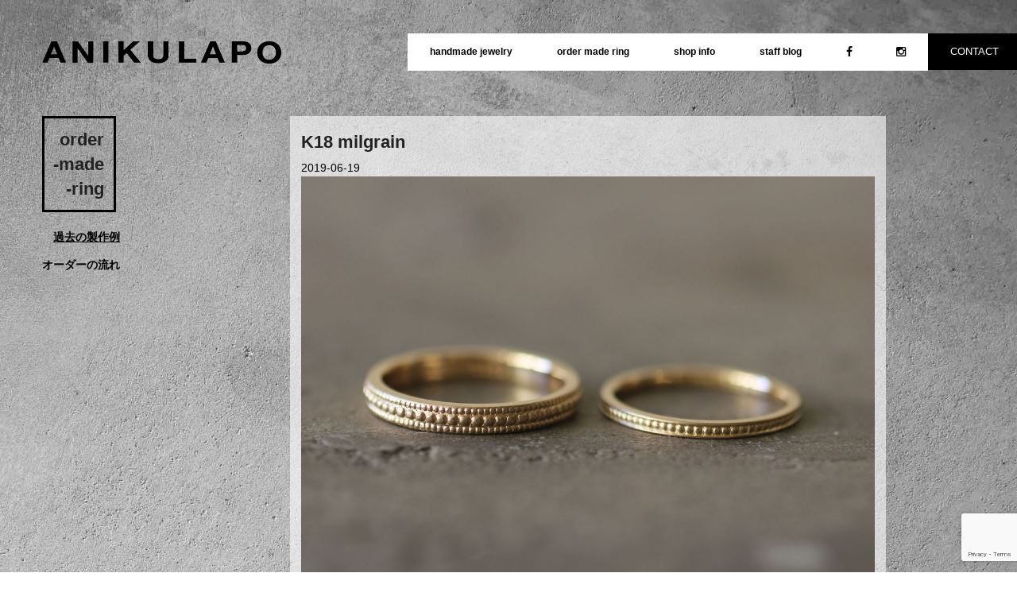

--- FILE ---
content_type: text/html; charset=UTF-8
request_url: https://anikulapo.jp/2019/06/19/k18-mil-grain/
body_size: 13818
content:
<!doctype html>
<html class="no-js" lang="ja" >
<head prefix="og: http://ogp.me/ns# fb: http://ogp.me/ns/fb# article: http://ogp.me/ns/article# ">
<head>
	<!-- Global site tag (gtag.js) - Google Analytics -->
<script async src="https://www.googletagmanager.com/gtag/js?id=UA-23818772-1"></script>
<script>
  window.dataLayer = window.dataLayer || [];
  function gtag(){dataLayer.push(arguments);}
  gtag('js', new Date());

  gtag('config', 'UA-23818772-1');
</script>


	<meta charset="utf-8" />
	<meta name="viewport" content="width=device-width, initial-scale=1.0 minimal-ui" />

	<link rel="apple-touch-icon" sizes="57x57" href="https://anikulapo.jp/wp-content/themes/FoundationPress/assets/img/icons/apple-touch-icon-57x57.png">
	<link rel="apple-touch-icon" sizes="60x60" href="https://anikulapo.jp/wp-content/themes/FoundationPress/assets/img/icons/apple-touch-icon-60x60.png">
	<link rel="apple-touch-icon" sizes="72x72" href="https://anikulapo.jp/wp-content/themes/FoundationPress/assets/img/icons/apple-touch-icon-72x72.png">
	<link rel="apple-touch-icon" sizes="76x76" href="https://anikulapo.jp/wp-content/themes/FoundationPress/assets/img/icons/apple-touch-icon-76x76.png">
	<link rel="apple-touch-icon" sizes="114x114" href="https://anikulapo.jp/wp-content/themes/FoundationPress/assets/img/icons/apple-touch-icon-114x114.png">

	<link rel="apple-touch-icon" sizes="120x120" href="https://anikulapo.jp/wp-content/themes/FoundationPress/assets/img/icons/apple-touch-icon-120x120.png">
	<link rel="apple-touch-icon" sizes="144x144" href="https://anikulapo.jp/wp-content/themes/FoundationPress/assets/img/icons/apple-touch-icon-144x144.png">
	<link rel="apple-touch-icon" sizes="152x152" href="https://anikulapo.jp/wp-content/themes/FoundationPress/assets/img/icons/apple-touch-icon-152x152.png">
	<link rel="apple-touch-icon" sizes="180x180" href="https://anikulapo.jp/wp-content/themes/FoundationPress/assets/img/icons/apple-touch-icon-180x180.png">
	<link rel="icon" type="image/png" href="https://anikulapo.jp/wp-content/themes/FoundationPress/assets/img/icons/favicon-32x32.png" sizes="32x32">
	<link rel="icon" type="image/png" href="https://anikulapo.jp/wp-content/themes/FoundationPress/assets/img/icons/android-chrome-192x192.png" sizes="192x192">
	<link rel="icon" type="image/png" href="https://anikulapo.jp/wp-content/themes/FoundationPress/assets/img/icons/favicon-96x96.png" sizes="96x96">
	<link rel="icon" type="image/png" href="https://anikulapo.jp/wp-content/themes/FoundationPress/assets/img/icons/favicon-16x16.png" sizes="16x16">
	<link rel="manifest" href="https://anikulapo.jp/wp-content/themes/FoundationPress/assets/img/icons/manifest.json">
	<link rel="mask-icon" href="https://anikulapo.jp/wp-content/themes/FoundationPress/assets/img/icons/safari-pinned-tab.svg" color="#5bbad5">
	<meta name="msapplication-TileColor" content="#da532c">
	<meta name="msapplication-TileImage" content="/mstile-144x144.png">
	<meta name="theme-color" content="#ffffff">

	<link rel="stylesheet" href="https://anikulapo.jp/wp-content/themes/FoundationPress/style.css" type="text/css" media="all">

	<script src="https://maps.google.com/maps/api/js?key=AIzaSyCbhrLuHR7VzS5Jl6-o-V3v2ePaa3Vo0XU&v=3.10&sensor=true&libraries=places"></script>

	<!-- Start OGP settings -->
	<meta property="fb:admins" content="100002082916932" />
	<meta property="og:title" content="K18 milgrain | " />
	<meta property="og:type" content="article">
	<!-- End OGP settings -->

	<title>K18 milgrain &#8211; Anikulapo</title>
<meta name='robots' content='max-image-preview:large' />
<link rel='dns-prefetch' href='//www.google.com' />
<link rel='dns-prefetch' href='//ajax.googleapis.com' />
<link rel="alternate" title="oEmbed (JSON)" type="application/json+oembed" href="https://anikulapo.jp/wp-json/oembed/1.0/embed?url=https%3A%2F%2Fanikulapo.jp%2F2019%2F06%2F19%2Fk18-mil-grain%2F" />
<link rel="alternate" title="oEmbed (XML)" type="text/xml+oembed" href="https://anikulapo.jp/wp-json/oembed/1.0/embed?url=https%3A%2F%2Fanikulapo.jp%2F2019%2F06%2F19%2Fk18-mil-grain%2F&#038;format=xml" />
		<!-- This site uses the Google Analytics by MonsterInsights plugin v9.11.1 - Using Analytics tracking - https://www.monsterinsights.com/ -->
		<!-- Note: MonsterInsights is not currently configured on this site. The site owner needs to authenticate with Google Analytics in the MonsterInsights settings panel. -->
					<!-- No tracking code set -->
				<!-- / Google Analytics by MonsterInsights -->
		<style id='wp-img-auto-sizes-contain-inline-css' type='text/css'>
img:is([sizes=auto i],[sizes^="auto," i]){contain-intrinsic-size:3000px 1500px}
/*# sourceURL=wp-img-auto-sizes-contain-inline-css */
</style>
<link rel='stylesheet' id='wp-block-library-css' href='https://anikulapo.jp/wp-includes/css/dist/block-library/style.min.css' type='text/css' media='all' />
<style id='wp-block-image-inline-css' type='text/css'>
.wp-block-image>a,.wp-block-image>figure>a{display:inline-block}.wp-block-image img{box-sizing:border-box;height:auto;max-width:100%;vertical-align:bottom}@media not (prefers-reduced-motion){.wp-block-image img.hide{visibility:hidden}.wp-block-image img.show{animation:show-content-image .4s}}.wp-block-image[style*=border-radius] img,.wp-block-image[style*=border-radius]>a{border-radius:inherit}.wp-block-image.has-custom-border img{box-sizing:border-box}.wp-block-image.aligncenter{text-align:center}.wp-block-image.alignfull>a,.wp-block-image.alignwide>a{width:100%}.wp-block-image.alignfull img,.wp-block-image.alignwide img{height:auto;width:100%}.wp-block-image .aligncenter,.wp-block-image .alignleft,.wp-block-image .alignright,.wp-block-image.aligncenter,.wp-block-image.alignleft,.wp-block-image.alignright{display:table}.wp-block-image .aligncenter>figcaption,.wp-block-image .alignleft>figcaption,.wp-block-image .alignright>figcaption,.wp-block-image.aligncenter>figcaption,.wp-block-image.alignleft>figcaption,.wp-block-image.alignright>figcaption{caption-side:bottom;display:table-caption}.wp-block-image .alignleft{float:left;margin:.5em 1em .5em 0}.wp-block-image .alignright{float:right;margin:.5em 0 .5em 1em}.wp-block-image .aligncenter{margin-left:auto;margin-right:auto}.wp-block-image :where(figcaption){margin-bottom:1em;margin-top:.5em}.wp-block-image.is-style-circle-mask img{border-radius:9999px}@supports ((-webkit-mask-image:none) or (mask-image:none)) or (-webkit-mask-image:none){.wp-block-image.is-style-circle-mask img{border-radius:0;-webkit-mask-image:url('data:image/svg+xml;utf8,<svg viewBox="0 0 100 100" xmlns="http://www.w3.org/2000/svg"><circle cx="50" cy="50" r="50"/></svg>');mask-image:url('data:image/svg+xml;utf8,<svg viewBox="0 0 100 100" xmlns="http://www.w3.org/2000/svg"><circle cx="50" cy="50" r="50"/></svg>');mask-mode:alpha;-webkit-mask-position:center;mask-position:center;-webkit-mask-repeat:no-repeat;mask-repeat:no-repeat;-webkit-mask-size:contain;mask-size:contain}}:root :where(.wp-block-image.is-style-rounded img,.wp-block-image .is-style-rounded img){border-radius:9999px}.wp-block-image figure{margin:0}.wp-lightbox-container{display:flex;flex-direction:column;position:relative}.wp-lightbox-container img{cursor:zoom-in}.wp-lightbox-container img:hover+button{opacity:1}.wp-lightbox-container button{align-items:center;backdrop-filter:blur(16px) saturate(180%);background-color:#5a5a5a40;border:none;border-radius:4px;cursor:zoom-in;display:flex;height:20px;justify-content:center;opacity:0;padding:0;position:absolute;right:16px;text-align:center;top:16px;width:20px;z-index:100}@media not (prefers-reduced-motion){.wp-lightbox-container button{transition:opacity .2s ease}}.wp-lightbox-container button:focus-visible{outline:3px auto #5a5a5a40;outline:3px auto -webkit-focus-ring-color;outline-offset:3px}.wp-lightbox-container button:hover{cursor:pointer;opacity:1}.wp-lightbox-container button:focus{opacity:1}.wp-lightbox-container button:focus,.wp-lightbox-container button:hover,.wp-lightbox-container button:not(:hover):not(:active):not(.has-background){background-color:#5a5a5a40;border:none}.wp-lightbox-overlay{box-sizing:border-box;cursor:zoom-out;height:100vh;left:0;overflow:hidden;position:fixed;top:0;visibility:hidden;width:100%;z-index:100000}.wp-lightbox-overlay .close-button{align-items:center;cursor:pointer;display:flex;justify-content:center;min-height:40px;min-width:40px;padding:0;position:absolute;right:calc(env(safe-area-inset-right) + 16px);top:calc(env(safe-area-inset-top) + 16px);z-index:5000000}.wp-lightbox-overlay .close-button:focus,.wp-lightbox-overlay .close-button:hover,.wp-lightbox-overlay .close-button:not(:hover):not(:active):not(.has-background){background:none;border:none}.wp-lightbox-overlay .lightbox-image-container{height:var(--wp--lightbox-container-height);left:50%;overflow:hidden;position:absolute;top:50%;transform:translate(-50%,-50%);transform-origin:top left;width:var(--wp--lightbox-container-width);z-index:9999999999}.wp-lightbox-overlay .wp-block-image{align-items:center;box-sizing:border-box;display:flex;height:100%;justify-content:center;margin:0;position:relative;transform-origin:0 0;width:100%;z-index:3000000}.wp-lightbox-overlay .wp-block-image img{height:var(--wp--lightbox-image-height);min-height:var(--wp--lightbox-image-height);min-width:var(--wp--lightbox-image-width);width:var(--wp--lightbox-image-width)}.wp-lightbox-overlay .wp-block-image figcaption{display:none}.wp-lightbox-overlay button{background:none;border:none}.wp-lightbox-overlay .scrim{background-color:#fff;height:100%;opacity:.9;position:absolute;width:100%;z-index:2000000}.wp-lightbox-overlay.active{visibility:visible}@media not (prefers-reduced-motion){.wp-lightbox-overlay.active{animation:turn-on-visibility .25s both}.wp-lightbox-overlay.active img{animation:turn-on-visibility .35s both}.wp-lightbox-overlay.show-closing-animation:not(.active){animation:turn-off-visibility .35s both}.wp-lightbox-overlay.show-closing-animation:not(.active) img{animation:turn-off-visibility .25s both}.wp-lightbox-overlay.zoom.active{animation:none;opacity:1;visibility:visible}.wp-lightbox-overlay.zoom.active .lightbox-image-container{animation:lightbox-zoom-in .4s}.wp-lightbox-overlay.zoom.active .lightbox-image-container img{animation:none}.wp-lightbox-overlay.zoom.active .scrim{animation:turn-on-visibility .4s forwards}.wp-lightbox-overlay.zoom.show-closing-animation:not(.active){animation:none}.wp-lightbox-overlay.zoom.show-closing-animation:not(.active) .lightbox-image-container{animation:lightbox-zoom-out .4s}.wp-lightbox-overlay.zoom.show-closing-animation:not(.active) .lightbox-image-container img{animation:none}.wp-lightbox-overlay.zoom.show-closing-animation:not(.active) .scrim{animation:turn-off-visibility .4s forwards}}@keyframes show-content-image{0%{visibility:hidden}99%{visibility:hidden}to{visibility:visible}}@keyframes turn-on-visibility{0%{opacity:0}to{opacity:1}}@keyframes turn-off-visibility{0%{opacity:1;visibility:visible}99%{opacity:0;visibility:visible}to{opacity:0;visibility:hidden}}@keyframes lightbox-zoom-in{0%{transform:translate(calc((-100vw + var(--wp--lightbox-scrollbar-width))/2 + var(--wp--lightbox-initial-left-position)),calc(-50vh + var(--wp--lightbox-initial-top-position))) scale(var(--wp--lightbox-scale))}to{transform:translate(-50%,-50%) scale(1)}}@keyframes lightbox-zoom-out{0%{transform:translate(-50%,-50%) scale(1);visibility:visible}99%{visibility:visible}to{transform:translate(calc((-100vw + var(--wp--lightbox-scrollbar-width))/2 + var(--wp--lightbox-initial-left-position)),calc(-50vh + var(--wp--lightbox-initial-top-position))) scale(var(--wp--lightbox-scale));visibility:hidden}}
/*# sourceURL=https://anikulapo.jp/wp-includes/blocks/image/style.min.css */
</style>
<style id='wp-block-paragraph-inline-css' type='text/css'>
.is-small-text{font-size:.875em}.is-regular-text{font-size:1em}.is-large-text{font-size:2.25em}.is-larger-text{font-size:3em}.has-drop-cap:not(:focus):first-letter{float:left;font-size:8.4em;font-style:normal;font-weight:100;line-height:.68;margin:.05em .1em 0 0;text-transform:uppercase}body.rtl .has-drop-cap:not(:focus):first-letter{float:none;margin-left:.1em}p.has-drop-cap.has-background{overflow:hidden}:root :where(p.has-background){padding:1.25em 2.375em}:where(p.has-text-color:not(.has-link-color)) a{color:inherit}p.has-text-align-left[style*="writing-mode:vertical-lr"],p.has-text-align-right[style*="writing-mode:vertical-rl"]{rotate:180deg}
/*# sourceURL=https://anikulapo.jp/wp-includes/blocks/paragraph/style.min.css */
</style>
<style id='global-styles-inline-css' type='text/css'>
:root{--wp--preset--aspect-ratio--square: 1;--wp--preset--aspect-ratio--4-3: 4/3;--wp--preset--aspect-ratio--3-4: 3/4;--wp--preset--aspect-ratio--3-2: 3/2;--wp--preset--aspect-ratio--2-3: 2/3;--wp--preset--aspect-ratio--16-9: 16/9;--wp--preset--aspect-ratio--9-16: 9/16;--wp--preset--color--black: #000000;--wp--preset--color--cyan-bluish-gray: #abb8c3;--wp--preset--color--white: #ffffff;--wp--preset--color--pale-pink: #f78da7;--wp--preset--color--vivid-red: #cf2e2e;--wp--preset--color--luminous-vivid-orange: #ff6900;--wp--preset--color--luminous-vivid-amber: #fcb900;--wp--preset--color--light-green-cyan: #7bdcb5;--wp--preset--color--vivid-green-cyan: #00d084;--wp--preset--color--pale-cyan-blue: #8ed1fc;--wp--preset--color--vivid-cyan-blue: #0693e3;--wp--preset--color--vivid-purple: #9b51e0;--wp--preset--gradient--vivid-cyan-blue-to-vivid-purple: linear-gradient(135deg,rgb(6,147,227) 0%,rgb(155,81,224) 100%);--wp--preset--gradient--light-green-cyan-to-vivid-green-cyan: linear-gradient(135deg,rgb(122,220,180) 0%,rgb(0,208,130) 100%);--wp--preset--gradient--luminous-vivid-amber-to-luminous-vivid-orange: linear-gradient(135deg,rgb(252,185,0) 0%,rgb(255,105,0) 100%);--wp--preset--gradient--luminous-vivid-orange-to-vivid-red: linear-gradient(135deg,rgb(255,105,0) 0%,rgb(207,46,46) 100%);--wp--preset--gradient--very-light-gray-to-cyan-bluish-gray: linear-gradient(135deg,rgb(238,238,238) 0%,rgb(169,184,195) 100%);--wp--preset--gradient--cool-to-warm-spectrum: linear-gradient(135deg,rgb(74,234,220) 0%,rgb(151,120,209) 20%,rgb(207,42,186) 40%,rgb(238,44,130) 60%,rgb(251,105,98) 80%,rgb(254,248,76) 100%);--wp--preset--gradient--blush-light-purple: linear-gradient(135deg,rgb(255,206,236) 0%,rgb(152,150,240) 100%);--wp--preset--gradient--blush-bordeaux: linear-gradient(135deg,rgb(254,205,165) 0%,rgb(254,45,45) 50%,rgb(107,0,62) 100%);--wp--preset--gradient--luminous-dusk: linear-gradient(135deg,rgb(255,203,112) 0%,rgb(199,81,192) 50%,rgb(65,88,208) 100%);--wp--preset--gradient--pale-ocean: linear-gradient(135deg,rgb(255,245,203) 0%,rgb(182,227,212) 50%,rgb(51,167,181) 100%);--wp--preset--gradient--electric-grass: linear-gradient(135deg,rgb(202,248,128) 0%,rgb(113,206,126) 100%);--wp--preset--gradient--midnight: linear-gradient(135deg,rgb(2,3,129) 0%,rgb(40,116,252) 100%);--wp--preset--font-size--small: 13px;--wp--preset--font-size--medium: 20px;--wp--preset--font-size--large: 36px;--wp--preset--font-size--x-large: 42px;--wp--preset--spacing--20: 0.44rem;--wp--preset--spacing--30: 0.67rem;--wp--preset--spacing--40: 1rem;--wp--preset--spacing--50: 1.5rem;--wp--preset--spacing--60: 2.25rem;--wp--preset--spacing--70: 3.38rem;--wp--preset--spacing--80: 5.06rem;--wp--preset--shadow--natural: 6px 6px 9px rgba(0, 0, 0, 0.2);--wp--preset--shadow--deep: 12px 12px 50px rgba(0, 0, 0, 0.4);--wp--preset--shadow--sharp: 6px 6px 0px rgba(0, 0, 0, 0.2);--wp--preset--shadow--outlined: 6px 6px 0px -3px rgb(255, 255, 255), 6px 6px rgb(0, 0, 0);--wp--preset--shadow--crisp: 6px 6px 0px rgb(0, 0, 0);}:where(.is-layout-flex){gap: 0.5em;}:where(.is-layout-grid){gap: 0.5em;}body .is-layout-flex{display: flex;}.is-layout-flex{flex-wrap: wrap;align-items: center;}.is-layout-flex > :is(*, div){margin: 0;}body .is-layout-grid{display: grid;}.is-layout-grid > :is(*, div){margin: 0;}:where(.wp-block-columns.is-layout-flex){gap: 2em;}:where(.wp-block-columns.is-layout-grid){gap: 2em;}:where(.wp-block-post-template.is-layout-flex){gap: 1.25em;}:where(.wp-block-post-template.is-layout-grid){gap: 1.25em;}.has-black-color{color: var(--wp--preset--color--black) !important;}.has-cyan-bluish-gray-color{color: var(--wp--preset--color--cyan-bluish-gray) !important;}.has-white-color{color: var(--wp--preset--color--white) !important;}.has-pale-pink-color{color: var(--wp--preset--color--pale-pink) !important;}.has-vivid-red-color{color: var(--wp--preset--color--vivid-red) !important;}.has-luminous-vivid-orange-color{color: var(--wp--preset--color--luminous-vivid-orange) !important;}.has-luminous-vivid-amber-color{color: var(--wp--preset--color--luminous-vivid-amber) !important;}.has-light-green-cyan-color{color: var(--wp--preset--color--light-green-cyan) !important;}.has-vivid-green-cyan-color{color: var(--wp--preset--color--vivid-green-cyan) !important;}.has-pale-cyan-blue-color{color: var(--wp--preset--color--pale-cyan-blue) !important;}.has-vivid-cyan-blue-color{color: var(--wp--preset--color--vivid-cyan-blue) !important;}.has-vivid-purple-color{color: var(--wp--preset--color--vivid-purple) !important;}.has-black-background-color{background-color: var(--wp--preset--color--black) !important;}.has-cyan-bluish-gray-background-color{background-color: var(--wp--preset--color--cyan-bluish-gray) !important;}.has-white-background-color{background-color: var(--wp--preset--color--white) !important;}.has-pale-pink-background-color{background-color: var(--wp--preset--color--pale-pink) !important;}.has-vivid-red-background-color{background-color: var(--wp--preset--color--vivid-red) !important;}.has-luminous-vivid-orange-background-color{background-color: var(--wp--preset--color--luminous-vivid-orange) !important;}.has-luminous-vivid-amber-background-color{background-color: var(--wp--preset--color--luminous-vivid-amber) !important;}.has-light-green-cyan-background-color{background-color: var(--wp--preset--color--light-green-cyan) !important;}.has-vivid-green-cyan-background-color{background-color: var(--wp--preset--color--vivid-green-cyan) !important;}.has-pale-cyan-blue-background-color{background-color: var(--wp--preset--color--pale-cyan-blue) !important;}.has-vivid-cyan-blue-background-color{background-color: var(--wp--preset--color--vivid-cyan-blue) !important;}.has-vivid-purple-background-color{background-color: var(--wp--preset--color--vivid-purple) !important;}.has-black-border-color{border-color: var(--wp--preset--color--black) !important;}.has-cyan-bluish-gray-border-color{border-color: var(--wp--preset--color--cyan-bluish-gray) !important;}.has-white-border-color{border-color: var(--wp--preset--color--white) !important;}.has-pale-pink-border-color{border-color: var(--wp--preset--color--pale-pink) !important;}.has-vivid-red-border-color{border-color: var(--wp--preset--color--vivid-red) !important;}.has-luminous-vivid-orange-border-color{border-color: var(--wp--preset--color--luminous-vivid-orange) !important;}.has-luminous-vivid-amber-border-color{border-color: var(--wp--preset--color--luminous-vivid-amber) !important;}.has-light-green-cyan-border-color{border-color: var(--wp--preset--color--light-green-cyan) !important;}.has-vivid-green-cyan-border-color{border-color: var(--wp--preset--color--vivid-green-cyan) !important;}.has-pale-cyan-blue-border-color{border-color: var(--wp--preset--color--pale-cyan-blue) !important;}.has-vivid-cyan-blue-border-color{border-color: var(--wp--preset--color--vivid-cyan-blue) !important;}.has-vivid-purple-border-color{border-color: var(--wp--preset--color--vivid-purple) !important;}.has-vivid-cyan-blue-to-vivid-purple-gradient-background{background: var(--wp--preset--gradient--vivid-cyan-blue-to-vivid-purple) !important;}.has-light-green-cyan-to-vivid-green-cyan-gradient-background{background: var(--wp--preset--gradient--light-green-cyan-to-vivid-green-cyan) !important;}.has-luminous-vivid-amber-to-luminous-vivid-orange-gradient-background{background: var(--wp--preset--gradient--luminous-vivid-amber-to-luminous-vivid-orange) !important;}.has-luminous-vivid-orange-to-vivid-red-gradient-background{background: var(--wp--preset--gradient--luminous-vivid-orange-to-vivid-red) !important;}.has-very-light-gray-to-cyan-bluish-gray-gradient-background{background: var(--wp--preset--gradient--very-light-gray-to-cyan-bluish-gray) !important;}.has-cool-to-warm-spectrum-gradient-background{background: var(--wp--preset--gradient--cool-to-warm-spectrum) !important;}.has-blush-light-purple-gradient-background{background: var(--wp--preset--gradient--blush-light-purple) !important;}.has-blush-bordeaux-gradient-background{background: var(--wp--preset--gradient--blush-bordeaux) !important;}.has-luminous-dusk-gradient-background{background: var(--wp--preset--gradient--luminous-dusk) !important;}.has-pale-ocean-gradient-background{background: var(--wp--preset--gradient--pale-ocean) !important;}.has-electric-grass-gradient-background{background: var(--wp--preset--gradient--electric-grass) !important;}.has-midnight-gradient-background{background: var(--wp--preset--gradient--midnight) !important;}.has-small-font-size{font-size: var(--wp--preset--font-size--small) !important;}.has-medium-font-size{font-size: var(--wp--preset--font-size--medium) !important;}.has-large-font-size{font-size: var(--wp--preset--font-size--large) !important;}.has-x-large-font-size{font-size: var(--wp--preset--font-size--x-large) !important;}
/*# sourceURL=global-styles-inline-css */
</style>

<style id='classic-theme-styles-inline-css' type='text/css'>
/*! This file is auto-generated */
.wp-block-button__link{color:#fff;background-color:#32373c;border-radius:9999px;box-shadow:none;text-decoration:none;padding:calc(.667em + 2px) calc(1.333em + 2px);font-size:1.125em}.wp-block-file__button{background:#32373c;color:#fff;text-decoration:none}
/*# sourceURL=/wp-includes/css/classic-themes.min.css */
</style>
<link rel='stylesheet' id='contact-form-7-css' href='https://anikulapo.jp/wp-content/plugins/contact-form-7/includes/css/styles.css' type='text/css' media='all' />
<link rel='stylesheet' id='main-stylesheet-css' href='https://anikulapo.jp/wp-content/themes/FoundationPress/css/foundation.css' type='text/css' media='all' />
<link rel='stylesheet' id='flexslider-stylesheet-css' href='https://anikulapo.jp/wp-content/themes/FoundationPress/css/flexslider.css' type='text/css' media='all' />
<script type="text/javascript" src="//ajax.googleapis.com/ajax/libs/jquery/2.1.0/jquery.min.js" id="jquery-js"></script>
<script type="text/javascript" src="https://anikulapo.jp/wp-content/themes/FoundationPress/js/vendor/modernizr.js" id="modernizr-js"></script>
<script type="text/javascript" src="https://anikulapo.jp/wp-content/themes/FoundationPress/js/vendor/fastclick.js" id="fastclick-js"></script>
<script type="text/javascript" src="https://anikulapo.jp/wp-content/themes/FoundationPress/js/vendor/jquery.tile.min.js" id="jquery.tile-js"></script>
<script type="text/javascript" src="https://anikulapo.jp/wp-content/themes/FoundationPress/js/vendor/jquery.flexslider-min.js" id="jquery.flexslider-js"></script>
<link rel="https://api.w.org/" href="https://anikulapo.jp/wp-json/" /><link rel="alternate" title="JSON" type="application/json" href="https://anikulapo.jp/wp-json/wp/v2/posts/2639" /><script>
  (function(i,s,o,g,r,a,m){i['GoogleAnalyticsObject']=r;i[r]=i[r]||function(){
  (i[r].q=i[r].q||[]).push(arguments)},i[r].l=1*new Date();a=s.createElement(o),
  m=s.getElementsByTagName(o)[0];a.async=1;a.src=g;m.parentNode.insertBefore(a,m)
  })(window,document,'script','//www.google-analytics.com/analytics.js','ga');

  ga('create', 'UA-23818772-1', 'auto');
  ga('send', 'pageview');

</script>
</head>

<body class="wp-singular post-template-default single single-post postid-2639 single-format-standard wp-theme-FoundationPress">
	
		<div class="">
			<div class="inner-wrap">

	
				<nav class="mobile-nav hide-for-medium-up">
					<h1 class="title">
						<a href="/"><img src="https://anikulapo.jp/wp-content/uploads/2016/12/logo.gif" alt="Anikulapo" /></a>
					</h1>
					<ul id="menu-topbar-menumobile" class="mobile-menu"><li id="menu-item-627" class="menu-item menu-item-type-post_type menu-item-object-page menu-item-627"><a href="https://anikulapo.jp/handmade-jewelry/">handmade jewelry</a></li>
<li id="menu-item-628" class="menu-item menu-item-type-post_type menu-item-object-page menu-item-has-children has-submenu menu-item-628"><a href="https://anikulapo.jp/order-made-ring/">order made ring</a>
<ul class="left-submenu">
<li class="back"><a href="#">Back</a></li>
	<li id="menu-item-662" class="menu-item menu-item-type-post_type menu-item-object-page menu-item-662"><a href="https://anikulapo.jp/order-made-log/">過去の制作例</a></li>
	<li id="menu-item-663" class="menu-item menu-item-type-post_type menu-item-object-page menu-item-663"><a href="https://anikulapo.jp/how-to-order/">オーダーの流れ</a></li>
</ul>
</li>
<li id="menu-item-626" class="menu-item menu-item-type-post_type menu-item-object-page menu-item-626"><a href="https://anikulapo.jp/blog/">staff blog</a></li>
</ul><a class="facebook-button" href="https://www.facebook.com/ANIKULAPO-136225126452727/"><i class="fa fa-facebook"></i></a>
<a class="instagram-button" href="https://www.instagram.com/anikulapo_/"><i class="fa fa-instagram"></i></a>
<a href="#contact" class="contact-button contact-button-fixed">CONTACT</a>
				</nav>

	
	<div class="top-bar-container contain-to-grid show-for-medium-up fixed">
    <nav class="top-bar" data-topbar role="navigation">
        <ul class="title-area">
            <li class="name">
                <h1><a href="https://anikulapo.jp"><img src="https://anikulapo.jp/wp-content/uploads/2016/12/logo.gif" alt="Anikulapo" /></a></h1>
            </li>
        </ul>
        <section class="top-bar-section">
                                    <ul id="menu-topbar-menudesktop" class="top-bar-menu right"><li class="divider"></li><li id="menu-item-485" class="menu-item menu-item-type-post_type menu-item-object-page menu-item-has-children has-dropdown menu-item-485"><a href="https://anikulapo.jp/handmade-jewelry/">handmade jewelry</a>
<ul class="sub-menu dropdown">
	<li id="menu-item-945" class="menu-item menu-item-type-custom menu-item-object-custom menu-item-945"><a href="/ring">ring</a></li>
	<li id="menu-item-946" class="menu-item menu-item-type-custom menu-item-object-custom menu-item-946"><a href="/earring">earring</a></li>
	<li id="menu-item-943" class="menu-item menu-item-type-custom menu-item-object-custom menu-item-943"><a href="/necklace">necklace</a></li>
	<li id="menu-item-944" class="menu-item menu-item-type-custom menu-item-object-custom menu-item-944"><a href="/bangle">bangle</a></li>
</ul>
</li>
<li class="divider"></li><li id="menu-item-486" class="menu-item menu-item-type-post_type menu-item-object-page menu-item-has-children has-dropdown menu-item-486"><a href="https://anikulapo.jp/order-made-ring/">order made ring</a>
<ul class="sub-menu dropdown">
	<li id="menu-item-664" class="menu-item menu-item-type-post_type menu-item-object-page menu-item-664"><a href="https://anikulapo.jp/order-made-log/">過去の製作例</a></li>
	<li id="menu-item-665" class="menu-item menu-item-type-post_type menu-item-object-page menu-item-665"><a href="https://anikulapo.jp/how-to-order/">オーダーの流れ</a></li>
</ul>
</li>
<li class="divider"></li><li id="menu-item-1272" class="menu-item menu-item-type-custom menu-item-object-custom menu-item-has-children has-dropdown menu-item-1272"><a href="http://anikulapo.jp/about-okayama-shop/">shop info</a>
<ul class="sub-menu dropdown">
	<li id="menu-item-1271" class="menu-item menu-item-type-post_type menu-item-object-page menu-item-1271"><a href="https://anikulapo.jp/about-okayama-shop/">okayama</a></li>
	<li id="menu-item-1270" class="menu-item menu-item-type-post_type menu-item-object-page menu-item-1270"><a href="https://anikulapo.jp/about-tokorozawa-shop/">tokorozawa</a></li>
</ul>
</li>
<li class="divider"></li><li id="menu-item-1573" class="menu-item menu-item-type-post_type menu-item-object-page menu-item-1573"><a href="https://anikulapo.jp/blog/">staff blog</a></li>
</ul>        </section>
    </nav>
    <a class="facebook-button" href="https://www.facebook.com/ANIKULAPO-136225126452727/"><i class="fa fa-facebook"></i></a>
    <a class="instagram-button" href="https://www.instagram.com/anikulapo_/"><i class="fa fa-instagram"></i></a>
    <a id="contact-button_header" href="#contact" class="contact-button">CONTACT</a>
</div>
				<section class="container" role="document">
	  <div class="row main_contents" role="main">
    <div class="small-12 medium-2 columns menu-column">
      <div class="fixed-menu-container">
        <div class="fixed-menu">
        <span class="header-icon">
          <a href="/order-made-ring">
            <h2>
              order<br>-made<br>-ring
            </h2>
          </a>
        </span>
        <span class="sub-nav">
          <a class="order-made-log_button active" href="/order-made-log">過去の製作例</a>
          <a class="how-to-order_button" href="/how-to-order">オーダーの流れ</a>
        </span>
        </div>
      </div>
    </div>
    <div class="small-12 medium-10 columns">

      
              <article class="post-2639 post type-post status-publish format-standard hentry category-marriage-ring" id="post-2639">
          <div class="blog-entry">
            <header>
              <h2 class="entry-title">K18 milgrain</h2>
              <time class="updated" datetime="2019-06-19T18:00:18+09:00">2019-06-19</time>            </header>
            
            
<figure class="wp-block-image"><img decoding="async" src="https://anikulapo.jp/wp-content/uploads/2019/06/marriage_rings.jpg" alt="アンティークな雰囲気の結婚指輪" /></figure>



<p>オーダー制作のマリッジリング です。<br><br>18金を使用して、<br>左側、メンズリングはリングの幅に合わせて大小のミル打ち加工を3本<br>右側、レディースリングは中央に1本のライン状にミル打ちを入れました。<br><br>ミル打ち加工は古くから使われている装飾技法で<br>細かな粒を連続して打ち出すことで生まれるクラシックな印象が魅力の一つです。<br>アニクラポではこのミル打ちを一粒ずつタガネという道具で打ち出して制作をしているので<br>量産品や機械制作のものでは現れないわずかな手仕事の跡が残ります。<br><br>ジュエリーのような印象になりやすい加工も<br>使い込んだリングのような落ち着いた雰囲気に仕上がります。<br><br></p>



<figure class="wp-block-image"><img decoding="async" src="https://anikulapo.jp/wp-content/uploads/2019/06/marriage_milegrain.jpg" alt="ワイルドなミル打ちの結婚指輪" /></figure>



<figure class="wp-block-image"><img decoding="async" src="https://anikulapo.jp/wp-content/uploads/2019/06/miruuchi_ring.jpg" alt="シンプルなミル打ちの結婚指輪" /></figure>



<figure class="wp-block-image"><img decoding="async" src="https://anikulapo.jp/wp-content/uploads/2019/06/yubiwa_kokuin.jpg" alt="結婚指輪の刻印" /></figure>

            <footer class="small-12 columns">
                            <p></p>
            </footer>
                        

                      </div>
        </article>
      
      
    </div>
  </div>


</section>
<footer class="row footer">
  <div id="footer-image">
  </div>
  <div class="footer-contents">
            
    <div class="small-12 medium-2 columns header-icon">
        <h4>access</h4>
    </div>
    <div class="small-12 medium-5 columns map-container">
      <h5>okayama / atelier</h5>
		<iframe src="https://www.google.com/maps/embed?pb=!1m18!1m12!1m3!1d3288.4831389913716!2d133.94733071492223!3d34.49063390194809!2m3!1f0!2f0!3f0!3m2!1i1024!2i768!4f13.1!3m3!1m2!1s0x3553f09e3e5d7107%3A0x7b124b8c50d74f9e!2zQU5JS1VMQVBPIOWyoeWxseW6lw!5e0!3m2!1sja!2sjp!4v1540013948067" width="100%" height="450" frameborder="0" style="border:0" allowfullscreen></iframe>
      <p class="address">
        open Everyday, but Reservation Required (要予約)<br>
        tel 080-4109-6969<br>
        岡山県玉野市宇野1-7-3 東山ビル4F
      </p>
      <a href="/about-okayama-shop" class="about">about okayama shop</a>
    </div>
    <div class="small-12 medium-5 columns map-container">
      <h5>tokorozawa / atelier</h5>
      <iframe src="https://www.google.com/maps/embed?pb=!1m18!1m12!1m3!1d3235.8130784660248!2d139.43681561495706!3d35.80452193080831!2m3!1f0!2f0!3f0!3m2!1i1024!2i768!4f13.1!3m3!1m2!1s0x6018de7ba753d375%3A0x63c5a7270cb4594f!2sAnikulapo!5e0!3m2!1sja!2sjp!4v1540014068262" width="100%" height="450" frameborder="0" style="border:0" allowfullscreen></iframe>
      <p class="address">
        open 10:00~19:00 close Monday, Irregular<br>
        tel/fax 04-2939-8885<br>
        埼玉県所沢市小手指町1丁目38-25
      </p>
      <a href="/about-tokorozawa-shop" class="about">about tokorozawa shop</a>
    </div>
    <div class="small-12 columns copyright">
      &copy; ANIKULAPO 2015
    </div>
  </div>
  

<script type="text/javascript">
function initialize() {
  var styles = [
    {"featureType":"landscape","stylers":[{"saturation":-100},{"lightness":65},{"visibility":"on"}]},
    {"featureType":"poi","stylers":[{"saturation":-100},{"lightness":51},{"visibility":"simplified"}]},
    {"featureType":"road.highway","stylers":[{"saturation":-100},{"visibility":"simplified"}]},
    {"featureType":"road.arterial","stylers":[{"saturation":-100},{"lightness":30},{"visibility":"on"}]},
    {"featureType":"road.local","stylers":[{"saturation":-100},{"lightness":40},{"visibility":"on"}]},
    {"featureType":"transit","stylers":[{"saturation":-100},{"visibility":"simplified"}]},
    {"featureType":"administrative.province","stylers":[{"visibility":"off"}]},
    {"featureType":"water","elementType":"labels","stylers":[{"visibility":"on"},{"lightness":-25},
    {"saturation":-100}]},{"featureType":"water","elementType":"geometry","stylers":[{"hue":"#ffff00"},
    {"lightness":-25},{"saturation":-97}]}
  ];

  var latlng_okayama = new google.maps.LatLng(34.4903455, 133.9494058);
  mapOptions_okayama = {
    zoom: 14,
    center: latlng_okayama,
    mapTypeId: google.maps.MapTypeId.ROADMAP,
    scrollwheel: false,
    draggable: false,
    mapTypeControl: false,
    styles: styles,
    navigationControlOptions: {
      style: google.maps.NavigationControlStyle.SMALL
    }
  };
  map_okayama = new google.maps.Map(document.getElementById("map_canvas_okayama"), mapOptions_okayama);
  var marker_okayama = new google.maps.Marker({
    position: latlng_okayama,
    map: map_okayama,
    title:"Anikulapo 岡山店"
  });
  google.maps.event.addListener(marker_okayama, 'click', (function(){
    location.href = 'https://www.google.co.jp/maps/place/HYM/@34.4903455,133.9494058,18.41z/data=!4m12!1m6!3m5!1s0x3553f09e3e5d7107:0x7b124b8c50d74f9e!2zQW5pa3VsYXBvIOWyoeWxseW6lw!8m2!3d34.5223406!4d133.9446504!3m4!1s0x0:0xea329df7926b709b!8m2!3d34.4906!4d133.9494629';
  }));

  var latlng_tokorozawa = new google.maps.LatLng(35.804805, 139.439047);
  mapOptions_tokorozawa = {
    zoom: 14,
    center: latlng_tokorozawa,
    mapTypeId: google.maps.MapTypeId.ROADMAP,
    scrollwheel: false,
    draggable: false,
    mapTypeControl: false,
    styles: styles,
    navigationControlOptions: {
      style: google.maps.NavigationControlStyle.SMALL
    }
  };
  map_tokorozawa = new google.maps.Map(document.getElementById("map_canvas_tokorozawa"), mapOptions_tokorozawa);
  var marker_tokorozawa = new google.maps.Marker({
    position: latlng_tokorozawa,
    map: map_tokorozawa,
    title:"Anikulapo 所沢店"
  });
  google.maps.event.addListener(marker_tokorozawa, 'click', (function(){
    location.href = 'https://www.google.co.jp/maps/place/Anikulapo/@35.8045219,139.4368156,17z/data=!3m1!4b1!4m2!3m1!1s0x6018de7ba753d375:0x63c5a7270cb4594f';
  }));
}
google.maps.event.addDomListener(window, 'load', initialize);
google.maps.event.addDomListener(window, 'resize',function(){ map_okayama.panTo(mapOptions_okayama.center);});
google.maps.event.addDomListener(window, 'resize',function(){ map_tokorozawa.panTo(mapOptions_tokorozawa.center);});

$(function() {
  $('.contact-button').each(function() {
    $(this).on('click', function () {
      if (!$(this).data('on')) {
        if ($(window).width() <= 640) {
          scrollTop = $('.inner-wrap').position().top*-1;
          $('.inner-wrap').css({
            position: 'fixed'
          });
        }
        $('.contact-button')
            .data('on', true)
            .html('<i class="fa fa-times"></i>');
        $('#contact').addClass('active');
        $('.contact-button-fixed')
            .css({'position': 'fixed'});
      } else {
        if ($(window).width() <= 640) {
          $('.inner-wrap').css({
            position: 'relative'
          });
          $(window).scrollTop(scrollTop);
        }
        $('.contact-button')
            .data('on', false)
            .html('CONTACT');
        $('#contact').removeClass('active');
        $('.contact-button-fixed')
            .css({'position': 'absolute'});
      }
    });
  });

//  var footer_array = [
//    '1.jpg',
//    '2.jpg',
//    '3.jpg',
//    '4.jpg'
//  ];
//  $(".footer").css({
//    'background': 'rgba(0,0,0,.8) url("/wp-content/themes/FoundationPress/assets/img/footer/'+footer_array[Math.floor(Math.random()*footer_array.length)]+'") top center no-repeat',
//  });
});

$(window).load(function() {
  var colCount = 4;
  if ($(window).width() <= 640) {
    colCount = 2;
  }
  $('.posts').tile(colCount);

  supportTouch = 'ontouchend' in document;

  fixedStartPosition = $('.main_contents').offset().top
    -$('.top-bar-container').outerHeight();

  fixedEndPosition = $('.main_contents').offset().top
    +$('.main_contents').outerHeight()
    -$(window).height();
  if ($(window).width() >= 640
    && !supportTouch
    && $('.menu-column').length
    && fixedStartPosition < fixedEndPosition
  ) {
    $(window).on('scroll', function() {

      if ($(window).scrollTop() >= fixedStartPosition &&
        $(window).scrollTop() <= fixedEndPosition) {

        $('.fixed-menu-container')
          .removeClass('absolute')
          .addClass('fixed')
          .css({
            'top': $('.menu-column').offset().top-fixedStartPosition,
            'left': 'auto'
          });

      } else if($(window).scrollTop() >= fixedEndPosition) {

        $('.fixed-menu-container').removeClass('fixed').addClass('absolute').css({
          'top': fixedEndPosition-$('.main_contents').offset().top+$('.top-bar-container').outerHeight(),
          'left': 'auto'
        });

      } else {
        $('.fixed-menu-container').removeClass('fixed', 'absolute').css('top', 0);
      }
    });
  }

});

</script>

</footer>

<div id="contact" class="">
  <div class="contact-container">
    <h3>contact</h3>
    
<div class="wpcf7 no-js" id="wpcf7-f17-o1" lang="ja" dir="ltr" data-wpcf7-id="17">
<div class="screen-reader-response"><p role="status" aria-live="polite" aria-atomic="true"></p> <ul></ul></div>
<form action="/2019/06/19/k18-mil-grain/#wpcf7-f17-o1" method="post" class="wpcf7-form init" id="contactForm" aria-label="コンタクトフォーム" novalidate="novalidate" data-status="init">
<fieldset class="hidden-fields-container"><input type="hidden" name="_wpcf7" value="17" /><input type="hidden" name="_wpcf7_version" value="6.1.4" /><input type="hidden" name="_wpcf7_locale" value="ja" /><input type="hidden" name="_wpcf7_unit_tag" value="wpcf7-f17-o1" /><input type="hidden" name="_wpcf7_container_post" value="0" /><input type="hidden" name="_wpcf7_posted_data_hash" value="" /><input type="hidden" name="_wpcf7_recaptcha_response" value="" />
</fieldset>
<p>お名前
</p>
<p><span class="wpcf7-form-control-wrap" data-name="your-name"><input size="40" maxlength="400" class="wpcf7-form-control wpcf7-text wpcf7-validates-as-required" aria-required="true" aria-invalid="false" value="" type="text" name="your-name" /></span>
</p>
<p>メールアドレス
</p>
<p><span class="wpcf7-form-control-wrap" data-name="your-email"><input size="40" maxlength="400" class="wpcf7-form-control wpcf7-email wpcf7-validates-as-required wpcf7-text wpcf7-validates-as-email" aria-required="true" aria-invalid="false" value="" type="email" name="your-email" /></span>
</p>
<p>お問合せ内容
</p>
<p><span class="wpcf7-form-control-wrap" data-name="menu-6"><select class="wpcf7-form-control wpcf7-select wpcf7-validates-as-required" id="select" aria-required="true" aria-invalid="false" name="menu-6"><option value="">&#8212;以下から選択してください&#8212;</option><option value="オーダーについて">オーダーについて</option><option value="ご来店予約（岡山）">ご来店予約（岡山）</option><option value="ご来店予約（所沢）">ご来店予約（所沢）</option><option value="その他">その他</option></select></span>
</p>
<p>来店希望日
</p>
<p><span class="wpcf7-form-control-wrap" data-name="date-125"><input class="wpcf7-form-control wpcf7-date wpcf7-validates-as-required wpcf7-validates-as-date" aria-required="true" aria-invalid="false" value="" type="date" name="date-125" /></span>
</p>
<p>来店希望時間
</p>
<p><span class="wpcf7-form-control-wrap" data-name="checkbox-780"><span class="wpcf7-form-control wpcf7-checkbox wpcf7-validates-as-required"><span class="wpcf7-list-item first"><label><input type="checkbox" name="checkbox-780[]" value="10:00-12:00" /><span class="wpcf7-list-item-label">10:00-12:00</span></label></span><span class="wpcf7-list-item"><label><input type="checkbox" name="checkbox-780[]" value="13:00-15:00" /><span class="wpcf7-list-item-label">13:00-15:00</span></label></span><span class="wpcf7-list-item"><label><input type="checkbox" name="checkbox-780[]" value="15:00-17:00" /><span class="wpcf7-list-item-label">15:00-17:00</span></label></span><span class="wpcf7-list-item last"><label><input type="checkbox" name="checkbox-780[]" value="17:00-19:00" /><span class="wpcf7-list-item-label">17:00-19:00</span></label></span></span></span>
</p>
<p>メッセージ
</p>
<p><span class="wpcf7-form-control-wrap" data-name="your-message"><textarea cols="40" rows="10" maxlength="2000" class="wpcf7-form-control wpcf7-textarea" aria-invalid="false" name="your-message"></textarea></span>
</p>
<p><br />
<span class="wpcf7-form-control-wrap" data-name="acceptance-613"><span class="wpcf7-form-control wpcf7-acceptance"><span class="wpcf7-list-item"><input type="checkbox" name="acceptance-613" value="1" aria-invalid="false" /></span></span></span> 内容を確認してチェックを入れてください
</p>
<p><input class="wpcf7-form-control wpcf7-submit has-spinner button" type="submit" value="送信" />
</p><p style="display: none !important;" class="akismet-fields-container" data-prefix="_wpcf7_ak_"><label>&#916;<textarea name="_wpcf7_ak_hp_textarea" cols="45" rows="8" maxlength="100"></textarea></label><input type="hidden" id="ak_js_1" name="_wpcf7_ak_js" value="191"/><script>document.getElementById( "ak_js_1" ).setAttribute( "value", ( new Date() ).getTime() );</script></p><div class="wpcf7-response-output" aria-hidden="true"></div>
</form>
</div>
  </div>
</div>

		</div>
</div>
<script type="speculationrules">
{"prefetch":[{"source":"document","where":{"and":[{"href_matches":"/*"},{"not":{"href_matches":["/wp-*.php","/wp-admin/*","/wp-content/uploads/*","/wp-content/*","/wp-content/plugins/*","/wp-content/themes/FoundationPress/*","/*\\?(.+)"]}},{"not":{"selector_matches":"a[rel~=\"nofollow\"]"}},{"not":{"selector_matches":".no-prefetch, .no-prefetch a"}}]},"eagerness":"conservative"}]}
</script>
<script type="text/javascript">
document.addEventListener( 'wpcf7mailsent', function( event ) {
    ga( 'send', 'event', 'Contact Form', 'submit' );
}, false );
</script>
<script type="text/javascript" src="https://anikulapo.jp/wp-includes/js/dist/hooks.min.js" id="wp-hooks-js"></script>
<script type="text/javascript" src="https://anikulapo.jp/wp-includes/js/dist/i18n.min.js" id="wp-i18n-js"></script>
<script type="text/javascript" id="wp-i18n-js-after">
/* <![CDATA[ */
wp.i18n.setLocaleData( { 'text direction\u0004ltr': [ 'ltr' ] } );
//# sourceURL=wp-i18n-js-after
/* ]]> */
</script>
<script type="text/javascript" src="https://anikulapo.jp/wp-content/plugins/contact-form-7/includes/swv/js/index.js" id="swv-js"></script>
<script type="text/javascript" id="contact-form-7-js-translations">
/* <![CDATA[ */
( function( domain, translations ) {
	var localeData = translations.locale_data[ domain ] || translations.locale_data.messages;
	localeData[""].domain = domain;
	wp.i18n.setLocaleData( localeData, domain );
} )( "contact-form-7", {"translation-revision-date":"2025-11-30 08:12:23+0000","generator":"GlotPress\/4.0.3","domain":"messages","locale_data":{"messages":{"":{"domain":"messages","plural-forms":"nplurals=1; plural=0;","lang":"ja_JP"},"This contact form is placed in the wrong place.":["\u3053\u306e\u30b3\u30f3\u30bf\u30af\u30c8\u30d5\u30a9\u30fc\u30e0\u306f\u9593\u9055\u3063\u305f\u4f4d\u7f6e\u306b\u7f6e\u304b\u308c\u3066\u3044\u307e\u3059\u3002"],"Error:":["\u30a8\u30e9\u30fc:"]}},"comment":{"reference":"includes\/js\/index.js"}} );
//# sourceURL=contact-form-7-js-translations
/* ]]> */
</script>
<script type="text/javascript" id="contact-form-7-js-before">
/* <![CDATA[ */
var wpcf7 = {
    "api": {
        "root": "https:\/\/anikulapo.jp\/wp-json\/",
        "namespace": "contact-form-7\/v1"
    }
};
//# sourceURL=contact-form-7-js-before
/* ]]> */
</script>
<script type="text/javascript" src="https://anikulapo.jp/wp-content/plugins/contact-form-7/includes/js/index.js" id="contact-form-7-js"></script>
<script type="text/javascript" id="google-invisible-recaptcha-js-before">
/* <![CDATA[ */
var renderInvisibleReCaptcha = function() {

    for (var i = 0; i < document.forms.length; ++i) {
        var form = document.forms[i];
        var holder = form.querySelector('.inv-recaptcha-holder');

        if (null === holder) continue;
		holder.innerHTML = '';

         (function(frm){
			var cf7SubmitElm = frm.querySelector('.wpcf7-submit');
            var holderId = grecaptcha.render(holder,{
                'sitekey': '', 'size': 'invisible', 'badge' : 'bottomright',
                'callback' : function (recaptchaToken) {
					if((null !== cf7SubmitElm) && (typeof jQuery != 'undefined')){jQuery(frm).submit();grecaptcha.reset(holderId);return;}
					 HTMLFormElement.prototype.submit.call(frm);
                },
                'expired-callback' : function(){grecaptcha.reset(holderId);}
            });

			if(null !== cf7SubmitElm && (typeof jQuery != 'undefined') ){
				jQuery(cf7SubmitElm).off('click').on('click', function(clickEvt){
					clickEvt.preventDefault();
					grecaptcha.execute(holderId);
				});
			}
			else
			{
				frm.onsubmit = function (evt){evt.preventDefault();grecaptcha.execute(holderId);};
			}


        })(form);
    }
};

//# sourceURL=google-invisible-recaptcha-js-before
/* ]]> */
</script>
<script type="text/javascript" async defer src="https://www.google.com/recaptcha/api.js?onload=renderInvisibleReCaptcha&amp;render=explicit" id="google-invisible-recaptcha-js"></script>
<script type="text/javascript" src="https://anikulapo.jp/wp-content/themes/FoundationPress/js/foundation.js" id="foundation-js"></script>
<script type="text/javascript" src="https://www.google.com/recaptcha/api.js?render=6Lcto8YUAAAAAA1NJ31jThwOudqG3rnYYGBh7gG2" id="google-recaptcha-js"></script>
<script type="text/javascript" src="https://anikulapo.jp/wp-includes/js/dist/vendor/wp-polyfill.min.js" id="wp-polyfill-js"></script>
<script type="text/javascript" id="wpcf7-recaptcha-js-before">
/* <![CDATA[ */
var wpcf7_recaptcha = {
    "sitekey": "6Lcto8YUAAAAAA1NJ31jThwOudqG3rnYYGBh7gG2",
    "actions": {
        "homepage": "homepage",
        "contactform": "contactform"
    }
};
//# sourceURL=wpcf7-recaptcha-js-before
/* ]]> */
</script>
<script type="text/javascript" src="https://anikulapo.jp/wp-content/plugins/contact-form-7/modules/recaptcha/index.js" id="wpcf7-recaptcha-js"></script>
<script defer type="text/javascript" src="https://anikulapo.jp/wp-content/plugins/akismet/_inc/akismet-frontend.js" id="akismet-frontend-js"></script>
</body>
</html>

--- FILE ---
content_type: text/html; charset=utf-8
request_url: https://www.google.com/recaptcha/api2/anchor?ar=1&k=6Lcto8YUAAAAAA1NJ31jThwOudqG3rnYYGBh7gG2&co=aHR0cHM6Ly9hbmlrdWxhcG8uanA6NDQz&hl=en&v=PoyoqOPhxBO7pBk68S4YbpHZ&size=invisible&anchor-ms=20000&execute-ms=30000&cb=iooxvor6ofi3
body_size: 48749
content:
<!DOCTYPE HTML><html dir="ltr" lang="en"><head><meta http-equiv="Content-Type" content="text/html; charset=UTF-8">
<meta http-equiv="X-UA-Compatible" content="IE=edge">
<title>reCAPTCHA</title>
<style type="text/css">
/* cyrillic-ext */
@font-face {
  font-family: 'Roboto';
  font-style: normal;
  font-weight: 400;
  font-stretch: 100%;
  src: url(//fonts.gstatic.com/s/roboto/v48/KFO7CnqEu92Fr1ME7kSn66aGLdTylUAMa3GUBHMdazTgWw.woff2) format('woff2');
  unicode-range: U+0460-052F, U+1C80-1C8A, U+20B4, U+2DE0-2DFF, U+A640-A69F, U+FE2E-FE2F;
}
/* cyrillic */
@font-face {
  font-family: 'Roboto';
  font-style: normal;
  font-weight: 400;
  font-stretch: 100%;
  src: url(//fonts.gstatic.com/s/roboto/v48/KFO7CnqEu92Fr1ME7kSn66aGLdTylUAMa3iUBHMdazTgWw.woff2) format('woff2');
  unicode-range: U+0301, U+0400-045F, U+0490-0491, U+04B0-04B1, U+2116;
}
/* greek-ext */
@font-face {
  font-family: 'Roboto';
  font-style: normal;
  font-weight: 400;
  font-stretch: 100%;
  src: url(//fonts.gstatic.com/s/roboto/v48/KFO7CnqEu92Fr1ME7kSn66aGLdTylUAMa3CUBHMdazTgWw.woff2) format('woff2');
  unicode-range: U+1F00-1FFF;
}
/* greek */
@font-face {
  font-family: 'Roboto';
  font-style: normal;
  font-weight: 400;
  font-stretch: 100%;
  src: url(//fonts.gstatic.com/s/roboto/v48/KFO7CnqEu92Fr1ME7kSn66aGLdTylUAMa3-UBHMdazTgWw.woff2) format('woff2');
  unicode-range: U+0370-0377, U+037A-037F, U+0384-038A, U+038C, U+038E-03A1, U+03A3-03FF;
}
/* math */
@font-face {
  font-family: 'Roboto';
  font-style: normal;
  font-weight: 400;
  font-stretch: 100%;
  src: url(//fonts.gstatic.com/s/roboto/v48/KFO7CnqEu92Fr1ME7kSn66aGLdTylUAMawCUBHMdazTgWw.woff2) format('woff2');
  unicode-range: U+0302-0303, U+0305, U+0307-0308, U+0310, U+0312, U+0315, U+031A, U+0326-0327, U+032C, U+032F-0330, U+0332-0333, U+0338, U+033A, U+0346, U+034D, U+0391-03A1, U+03A3-03A9, U+03B1-03C9, U+03D1, U+03D5-03D6, U+03F0-03F1, U+03F4-03F5, U+2016-2017, U+2034-2038, U+203C, U+2040, U+2043, U+2047, U+2050, U+2057, U+205F, U+2070-2071, U+2074-208E, U+2090-209C, U+20D0-20DC, U+20E1, U+20E5-20EF, U+2100-2112, U+2114-2115, U+2117-2121, U+2123-214F, U+2190, U+2192, U+2194-21AE, U+21B0-21E5, U+21F1-21F2, U+21F4-2211, U+2213-2214, U+2216-22FF, U+2308-230B, U+2310, U+2319, U+231C-2321, U+2336-237A, U+237C, U+2395, U+239B-23B7, U+23D0, U+23DC-23E1, U+2474-2475, U+25AF, U+25B3, U+25B7, U+25BD, U+25C1, U+25CA, U+25CC, U+25FB, U+266D-266F, U+27C0-27FF, U+2900-2AFF, U+2B0E-2B11, U+2B30-2B4C, U+2BFE, U+3030, U+FF5B, U+FF5D, U+1D400-1D7FF, U+1EE00-1EEFF;
}
/* symbols */
@font-face {
  font-family: 'Roboto';
  font-style: normal;
  font-weight: 400;
  font-stretch: 100%;
  src: url(//fonts.gstatic.com/s/roboto/v48/KFO7CnqEu92Fr1ME7kSn66aGLdTylUAMaxKUBHMdazTgWw.woff2) format('woff2');
  unicode-range: U+0001-000C, U+000E-001F, U+007F-009F, U+20DD-20E0, U+20E2-20E4, U+2150-218F, U+2190, U+2192, U+2194-2199, U+21AF, U+21E6-21F0, U+21F3, U+2218-2219, U+2299, U+22C4-22C6, U+2300-243F, U+2440-244A, U+2460-24FF, U+25A0-27BF, U+2800-28FF, U+2921-2922, U+2981, U+29BF, U+29EB, U+2B00-2BFF, U+4DC0-4DFF, U+FFF9-FFFB, U+10140-1018E, U+10190-1019C, U+101A0, U+101D0-101FD, U+102E0-102FB, U+10E60-10E7E, U+1D2C0-1D2D3, U+1D2E0-1D37F, U+1F000-1F0FF, U+1F100-1F1AD, U+1F1E6-1F1FF, U+1F30D-1F30F, U+1F315, U+1F31C, U+1F31E, U+1F320-1F32C, U+1F336, U+1F378, U+1F37D, U+1F382, U+1F393-1F39F, U+1F3A7-1F3A8, U+1F3AC-1F3AF, U+1F3C2, U+1F3C4-1F3C6, U+1F3CA-1F3CE, U+1F3D4-1F3E0, U+1F3ED, U+1F3F1-1F3F3, U+1F3F5-1F3F7, U+1F408, U+1F415, U+1F41F, U+1F426, U+1F43F, U+1F441-1F442, U+1F444, U+1F446-1F449, U+1F44C-1F44E, U+1F453, U+1F46A, U+1F47D, U+1F4A3, U+1F4B0, U+1F4B3, U+1F4B9, U+1F4BB, U+1F4BF, U+1F4C8-1F4CB, U+1F4D6, U+1F4DA, U+1F4DF, U+1F4E3-1F4E6, U+1F4EA-1F4ED, U+1F4F7, U+1F4F9-1F4FB, U+1F4FD-1F4FE, U+1F503, U+1F507-1F50B, U+1F50D, U+1F512-1F513, U+1F53E-1F54A, U+1F54F-1F5FA, U+1F610, U+1F650-1F67F, U+1F687, U+1F68D, U+1F691, U+1F694, U+1F698, U+1F6AD, U+1F6B2, U+1F6B9-1F6BA, U+1F6BC, U+1F6C6-1F6CF, U+1F6D3-1F6D7, U+1F6E0-1F6EA, U+1F6F0-1F6F3, U+1F6F7-1F6FC, U+1F700-1F7FF, U+1F800-1F80B, U+1F810-1F847, U+1F850-1F859, U+1F860-1F887, U+1F890-1F8AD, U+1F8B0-1F8BB, U+1F8C0-1F8C1, U+1F900-1F90B, U+1F93B, U+1F946, U+1F984, U+1F996, U+1F9E9, U+1FA00-1FA6F, U+1FA70-1FA7C, U+1FA80-1FA89, U+1FA8F-1FAC6, U+1FACE-1FADC, U+1FADF-1FAE9, U+1FAF0-1FAF8, U+1FB00-1FBFF;
}
/* vietnamese */
@font-face {
  font-family: 'Roboto';
  font-style: normal;
  font-weight: 400;
  font-stretch: 100%;
  src: url(//fonts.gstatic.com/s/roboto/v48/KFO7CnqEu92Fr1ME7kSn66aGLdTylUAMa3OUBHMdazTgWw.woff2) format('woff2');
  unicode-range: U+0102-0103, U+0110-0111, U+0128-0129, U+0168-0169, U+01A0-01A1, U+01AF-01B0, U+0300-0301, U+0303-0304, U+0308-0309, U+0323, U+0329, U+1EA0-1EF9, U+20AB;
}
/* latin-ext */
@font-face {
  font-family: 'Roboto';
  font-style: normal;
  font-weight: 400;
  font-stretch: 100%;
  src: url(//fonts.gstatic.com/s/roboto/v48/KFO7CnqEu92Fr1ME7kSn66aGLdTylUAMa3KUBHMdazTgWw.woff2) format('woff2');
  unicode-range: U+0100-02BA, U+02BD-02C5, U+02C7-02CC, U+02CE-02D7, U+02DD-02FF, U+0304, U+0308, U+0329, U+1D00-1DBF, U+1E00-1E9F, U+1EF2-1EFF, U+2020, U+20A0-20AB, U+20AD-20C0, U+2113, U+2C60-2C7F, U+A720-A7FF;
}
/* latin */
@font-face {
  font-family: 'Roboto';
  font-style: normal;
  font-weight: 400;
  font-stretch: 100%;
  src: url(//fonts.gstatic.com/s/roboto/v48/KFO7CnqEu92Fr1ME7kSn66aGLdTylUAMa3yUBHMdazQ.woff2) format('woff2');
  unicode-range: U+0000-00FF, U+0131, U+0152-0153, U+02BB-02BC, U+02C6, U+02DA, U+02DC, U+0304, U+0308, U+0329, U+2000-206F, U+20AC, U+2122, U+2191, U+2193, U+2212, U+2215, U+FEFF, U+FFFD;
}
/* cyrillic-ext */
@font-face {
  font-family: 'Roboto';
  font-style: normal;
  font-weight: 500;
  font-stretch: 100%;
  src: url(//fonts.gstatic.com/s/roboto/v48/KFO7CnqEu92Fr1ME7kSn66aGLdTylUAMa3GUBHMdazTgWw.woff2) format('woff2');
  unicode-range: U+0460-052F, U+1C80-1C8A, U+20B4, U+2DE0-2DFF, U+A640-A69F, U+FE2E-FE2F;
}
/* cyrillic */
@font-face {
  font-family: 'Roboto';
  font-style: normal;
  font-weight: 500;
  font-stretch: 100%;
  src: url(//fonts.gstatic.com/s/roboto/v48/KFO7CnqEu92Fr1ME7kSn66aGLdTylUAMa3iUBHMdazTgWw.woff2) format('woff2');
  unicode-range: U+0301, U+0400-045F, U+0490-0491, U+04B0-04B1, U+2116;
}
/* greek-ext */
@font-face {
  font-family: 'Roboto';
  font-style: normal;
  font-weight: 500;
  font-stretch: 100%;
  src: url(//fonts.gstatic.com/s/roboto/v48/KFO7CnqEu92Fr1ME7kSn66aGLdTylUAMa3CUBHMdazTgWw.woff2) format('woff2');
  unicode-range: U+1F00-1FFF;
}
/* greek */
@font-face {
  font-family: 'Roboto';
  font-style: normal;
  font-weight: 500;
  font-stretch: 100%;
  src: url(//fonts.gstatic.com/s/roboto/v48/KFO7CnqEu92Fr1ME7kSn66aGLdTylUAMa3-UBHMdazTgWw.woff2) format('woff2');
  unicode-range: U+0370-0377, U+037A-037F, U+0384-038A, U+038C, U+038E-03A1, U+03A3-03FF;
}
/* math */
@font-face {
  font-family: 'Roboto';
  font-style: normal;
  font-weight: 500;
  font-stretch: 100%;
  src: url(//fonts.gstatic.com/s/roboto/v48/KFO7CnqEu92Fr1ME7kSn66aGLdTylUAMawCUBHMdazTgWw.woff2) format('woff2');
  unicode-range: U+0302-0303, U+0305, U+0307-0308, U+0310, U+0312, U+0315, U+031A, U+0326-0327, U+032C, U+032F-0330, U+0332-0333, U+0338, U+033A, U+0346, U+034D, U+0391-03A1, U+03A3-03A9, U+03B1-03C9, U+03D1, U+03D5-03D6, U+03F0-03F1, U+03F4-03F5, U+2016-2017, U+2034-2038, U+203C, U+2040, U+2043, U+2047, U+2050, U+2057, U+205F, U+2070-2071, U+2074-208E, U+2090-209C, U+20D0-20DC, U+20E1, U+20E5-20EF, U+2100-2112, U+2114-2115, U+2117-2121, U+2123-214F, U+2190, U+2192, U+2194-21AE, U+21B0-21E5, U+21F1-21F2, U+21F4-2211, U+2213-2214, U+2216-22FF, U+2308-230B, U+2310, U+2319, U+231C-2321, U+2336-237A, U+237C, U+2395, U+239B-23B7, U+23D0, U+23DC-23E1, U+2474-2475, U+25AF, U+25B3, U+25B7, U+25BD, U+25C1, U+25CA, U+25CC, U+25FB, U+266D-266F, U+27C0-27FF, U+2900-2AFF, U+2B0E-2B11, U+2B30-2B4C, U+2BFE, U+3030, U+FF5B, U+FF5D, U+1D400-1D7FF, U+1EE00-1EEFF;
}
/* symbols */
@font-face {
  font-family: 'Roboto';
  font-style: normal;
  font-weight: 500;
  font-stretch: 100%;
  src: url(//fonts.gstatic.com/s/roboto/v48/KFO7CnqEu92Fr1ME7kSn66aGLdTylUAMaxKUBHMdazTgWw.woff2) format('woff2');
  unicode-range: U+0001-000C, U+000E-001F, U+007F-009F, U+20DD-20E0, U+20E2-20E4, U+2150-218F, U+2190, U+2192, U+2194-2199, U+21AF, U+21E6-21F0, U+21F3, U+2218-2219, U+2299, U+22C4-22C6, U+2300-243F, U+2440-244A, U+2460-24FF, U+25A0-27BF, U+2800-28FF, U+2921-2922, U+2981, U+29BF, U+29EB, U+2B00-2BFF, U+4DC0-4DFF, U+FFF9-FFFB, U+10140-1018E, U+10190-1019C, U+101A0, U+101D0-101FD, U+102E0-102FB, U+10E60-10E7E, U+1D2C0-1D2D3, U+1D2E0-1D37F, U+1F000-1F0FF, U+1F100-1F1AD, U+1F1E6-1F1FF, U+1F30D-1F30F, U+1F315, U+1F31C, U+1F31E, U+1F320-1F32C, U+1F336, U+1F378, U+1F37D, U+1F382, U+1F393-1F39F, U+1F3A7-1F3A8, U+1F3AC-1F3AF, U+1F3C2, U+1F3C4-1F3C6, U+1F3CA-1F3CE, U+1F3D4-1F3E0, U+1F3ED, U+1F3F1-1F3F3, U+1F3F5-1F3F7, U+1F408, U+1F415, U+1F41F, U+1F426, U+1F43F, U+1F441-1F442, U+1F444, U+1F446-1F449, U+1F44C-1F44E, U+1F453, U+1F46A, U+1F47D, U+1F4A3, U+1F4B0, U+1F4B3, U+1F4B9, U+1F4BB, U+1F4BF, U+1F4C8-1F4CB, U+1F4D6, U+1F4DA, U+1F4DF, U+1F4E3-1F4E6, U+1F4EA-1F4ED, U+1F4F7, U+1F4F9-1F4FB, U+1F4FD-1F4FE, U+1F503, U+1F507-1F50B, U+1F50D, U+1F512-1F513, U+1F53E-1F54A, U+1F54F-1F5FA, U+1F610, U+1F650-1F67F, U+1F687, U+1F68D, U+1F691, U+1F694, U+1F698, U+1F6AD, U+1F6B2, U+1F6B9-1F6BA, U+1F6BC, U+1F6C6-1F6CF, U+1F6D3-1F6D7, U+1F6E0-1F6EA, U+1F6F0-1F6F3, U+1F6F7-1F6FC, U+1F700-1F7FF, U+1F800-1F80B, U+1F810-1F847, U+1F850-1F859, U+1F860-1F887, U+1F890-1F8AD, U+1F8B0-1F8BB, U+1F8C0-1F8C1, U+1F900-1F90B, U+1F93B, U+1F946, U+1F984, U+1F996, U+1F9E9, U+1FA00-1FA6F, U+1FA70-1FA7C, U+1FA80-1FA89, U+1FA8F-1FAC6, U+1FACE-1FADC, U+1FADF-1FAE9, U+1FAF0-1FAF8, U+1FB00-1FBFF;
}
/* vietnamese */
@font-face {
  font-family: 'Roboto';
  font-style: normal;
  font-weight: 500;
  font-stretch: 100%;
  src: url(//fonts.gstatic.com/s/roboto/v48/KFO7CnqEu92Fr1ME7kSn66aGLdTylUAMa3OUBHMdazTgWw.woff2) format('woff2');
  unicode-range: U+0102-0103, U+0110-0111, U+0128-0129, U+0168-0169, U+01A0-01A1, U+01AF-01B0, U+0300-0301, U+0303-0304, U+0308-0309, U+0323, U+0329, U+1EA0-1EF9, U+20AB;
}
/* latin-ext */
@font-face {
  font-family: 'Roboto';
  font-style: normal;
  font-weight: 500;
  font-stretch: 100%;
  src: url(//fonts.gstatic.com/s/roboto/v48/KFO7CnqEu92Fr1ME7kSn66aGLdTylUAMa3KUBHMdazTgWw.woff2) format('woff2');
  unicode-range: U+0100-02BA, U+02BD-02C5, U+02C7-02CC, U+02CE-02D7, U+02DD-02FF, U+0304, U+0308, U+0329, U+1D00-1DBF, U+1E00-1E9F, U+1EF2-1EFF, U+2020, U+20A0-20AB, U+20AD-20C0, U+2113, U+2C60-2C7F, U+A720-A7FF;
}
/* latin */
@font-face {
  font-family: 'Roboto';
  font-style: normal;
  font-weight: 500;
  font-stretch: 100%;
  src: url(//fonts.gstatic.com/s/roboto/v48/KFO7CnqEu92Fr1ME7kSn66aGLdTylUAMa3yUBHMdazQ.woff2) format('woff2');
  unicode-range: U+0000-00FF, U+0131, U+0152-0153, U+02BB-02BC, U+02C6, U+02DA, U+02DC, U+0304, U+0308, U+0329, U+2000-206F, U+20AC, U+2122, U+2191, U+2193, U+2212, U+2215, U+FEFF, U+FFFD;
}
/* cyrillic-ext */
@font-face {
  font-family: 'Roboto';
  font-style: normal;
  font-weight: 900;
  font-stretch: 100%;
  src: url(//fonts.gstatic.com/s/roboto/v48/KFO7CnqEu92Fr1ME7kSn66aGLdTylUAMa3GUBHMdazTgWw.woff2) format('woff2');
  unicode-range: U+0460-052F, U+1C80-1C8A, U+20B4, U+2DE0-2DFF, U+A640-A69F, U+FE2E-FE2F;
}
/* cyrillic */
@font-face {
  font-family: 'Roboto';
  font-style: normal;
  font-weight: 900;
  font-stretch: 100%;
  src: url(//fonts.gstatic.com/s/roboto/v48/KFO7CnqEu92Fr1ME7kSn66aGLdTylUAMa3iUBHMdazTgWw.woff2) format('woff2');
  unicode-range: U+0301, U+0400-045F, U+0490-0491, U+04B0-04B1, U+2116;
}
/* greek-ext */
@font-face {
  font-family: 'Roboto';
  font-style: normal;
  font-weight: 900;
  font-stretch: 100%;
  src: url(//fonts.gstatic.com/s/roboto/v48/KFO7CnqEu92Fr1ME7kSn66aGLdTylUAMa3CUBHMdazTgWw.woff2) format('woff2');
  unicode-range: U+1F00-1FFF;
}
/* greek */
@font-face {
  font-family: 'Roboto';
  font-style: normal;
  font-weight: 900;
  font-stretch: 100%;
  src: url(//fonts.gstatic.com/s/roboto/v48/KFO7CnqEu92Fr1ME7kSn66aGLdTylUAMa3-UBHMdazTgWw.woff2) format('woff2');
  unicode-range: U+0370-0377, U+037A-037F, U+0384-038A, U+038C, U+038E-03A1, U+03A3-03FF;
}
/* math */
@font-face {
  font-family: 'Roboto';
  font-style: normal;
  font-weight: 900;
  font-stretch: 100%;
  src: url(//fonts.gstatic.com/s/roboto/v48/KFO7CnqEu92Fr1ME7kSn66aGLdTylUAMawCUBHMdazTgWw.woff2) format('woff2');
  unicode-range: U+0302-0303, U+0305, U+0307-0308, U+0310, U+0312, U+0315, U+031A, U+0326-0327, U+032C, U+032F-0330, U+0332-0333, U+0338, U+033A, U+0346, U+034D, U+0391-03A1, U+03A3-03A9, U+03B1-03C9, U+03D1, U+03D5-03D6, U+03F0-03F1, U+03F4-03F5, U+2016-2017, U+2034-2038, U+203C, U+2040, U+2043, U+2047, U+2050, U+2057, U+205F, U+2070-2071, U+2074-208E, U+2090-209C, U+20D0-20DC, U+20E1, U+20E5-20EF, U+2100-2112, U+2114-2115, U+2117-2121, U+2123-214F, U+2190, U+2192, U+2194-21AE, U+21B0-21E5, U+21F1-21F2, U+21F4-2211, U+2213-2214, U+2216-22FF, U+2308-230B, U+2310, U+2319, U+231C-2321, U+2336-237A, U+237C, U+2395, U+239B-23B7, U+23D0, U+23DC-23E1, U+2474-2475, U+25AF, U+25B3, U+25B7, U+25BD, U+25C1, U+25CA, U+25CC, U+25FB, U+266D-266F, U+27C0-27FF, U+2900-2AFF, U+2B0E-2B11, U+2B30-2B4C, U+2BFE, U+3030, U+FF5B, U+FF5D, U+1D400-1D7FF, U+1EE00-1EEFF;
}
/* symbols */
@font-face {
  font-family: 'Roboto';
  font-style: normal;
  font-weight: 900;
  font-stretch: 100%;
  src: url(//fonts.gstatic.com/s/roboto/v48/KFO7CnqEu92Fr1ME7kSn66aGLdTylUAMaxKUBHMdazTgWw.woff2) format('woff2');
  unicode-range: U+0001-000C, U+000E-001F, U+007F-009F, U+20DD-20E0, U+20E2-20E4, U+2150-218F, U+2190, U+2192, U+2194-2199, U+21AF, U+21E6-21F0, U+21F3, U+2218-2219, U+2299, U+22C4-22C6, U+2300-243F, U+2440-244A, U+2460-24FF, U+25A0-27BF, U+2800-28FF, U+2921-2922, U+2981, U+29BF, U+29EB, U+2B00-2BFF, U+4DC0-4DFF, U+FFF9-FFFB, U+10140-1018E, U+10190-1019C, U+101A0, U+101D0-101FD, U+102E0-102FB, U+10E60-10E7E, U+1D2C0-1D2D3, U+1D2E0-1D37F, U+1F000-1F0FF, U+1F100-1F1AD, U+1F1E6-1F1FF, U+1F30D-1F30F, U+1F315, U+1F31C, U+1F31E, U+1F320-1F32C, U+1F336, U+1F378, U+1F37D, U+1F382, U+1F393-1F39F, U+1F3A7-1F3A8, U+1F3AC-1F3AF, U+1F3C2, U+1F3C4-1F3C6, U+1F3CA-1F3CE, U+1F3D4-1F3E0, U+1F3ED, U+1F3F1-1F3F3, U+1F3F5-1F3F7, U+1F408, U+1F415, U+1F41F, U+1F426, U+1F43F, U+1F441-1F442, U+1F444, U+1F446-1F449, U+1F44C-1F44E, U+1F453, U+1F46A, U+1F47D, U+1F4A3, U+1F4B0, U+1F4B3, U+1F4B9, U+1F4BB, U+1F4BF, U+1F4C8-1F4CB, U+1F4D6, U+1F4DA, U+1F4DF, U+1F4E3-1F4E6, U+1F4EA-1F4ED, U+1F4F7, U+1F4F9-1F4FB, U+1F4FD-1F4FE, U+1F503, U+1F507-1F50B, U+1F50D, U+1F512-1F513, U+1F53E-1F54A, U+1F54F-1F5FA, U+1F610, U+1F650-1F67F, U+1F687, U+1F68D, U+1F691, U+1F694, U+1F698, U+1F6AD, U+1F6B2, U+1F6B9-1F6BA, U+1F6BC, U+1F6C6-1F6CF, U+1F6D3-1F6D7, U+1F6E0-1F6EA, U+1F6F0-1F6F3, U+1F6F7-1F6FC, U+1F700-1F7FF, U+1F800-1F80B, U+1F810-1F847, U+1F850-1F859, U+1F860-1F887, U+1F890-1F8AD, U+1F8B0-1F8BB, U+1F8C0-1F8C1, U+1F900-1F90B, U+1F93B, U+1F946, U+1F984, U+1F996, U+1F9E9, U+1FA00-1FA6F, U+1FA70-1FA7C, U+1FA80-1FA89, U+1FA8F-1FAC6, U+1FACE-1FADC, U+1FADF-1FAE9, U+1FAF0-1FAF8, U+1FB00-1FBFF;
}
/* vietnamese */
@font-face {
  font-family: 'Roboto';
  font-style: normal;
  font-weight: 900;
  font-stretch: 100%;
  src: url(//fonts.gstatic.com/s/roboto/v48/KFO7CnqEu92Fr1ME7kSn66aGLdTylUAMa3OUBHMdazTgWw.woff2) format('woff2');
  unicode-range: U+0102-0103, U+0110-0111, U+0128-0129, U+0168-0169, U+01A0-01A1, U+01AF-01B0, U+0300-0301, U+0303-0304, U+0308-0309, U+0323, U+0329, U+1EA0-1EF9, U+20AB;
}
/* latin-ext */
@font-face {
  font-family: 'Roboto';
  font-style: normal;
  font-weight: 900;
  font-stretch: 100%;
  src: url(//fonts.gstatic.com/s/roboto/v48/KFO7CnqEu92Fr1ME7kSn66aGLdTylUAMa3KUBHMdazTgWw.woff2) format('woff2');
  unicode-range: U+0100-02BA, U+02BD-02C5, U+02C7-02CC, U+02CE-02D7, U+02DD-02FF, U+0304, U+0308, U+0329, U+1D00-1DBF, U+1E00-1E9F, U+1EF2-1EFF, U+2020, U+20A0-20AB, U+20AD-20C0, U+2113, U+2C60-2C7F, U+A720-A7FF;
}
/* latin */
@font-face {
  font-family: 'Roboto';
  font-style: normal;
  font-weight: 900;
  font-stretch: 100%;
  src: url(//fonts.gstatic.com/s/roboto/v48/KFO7CnqEu92Fr1ME7kSn66aGLdTylUAMa3yUBHMdazQ.woff2) format('woff2');
  unicode-range: U+0000-00FF, U+0131, U+0152-0153, U+02BB-02BC, U+02C6, U+02DA, U+02DC, U+0304, U+0308, U+0329, U+2000-206F, U+20AC, U+2122, U+2191, U+2193, U+2212, U+2215, U+FEFF, U+FFFD;
}

</style>
<link rel="stylesheet" type="text/css" href="https://www.gstatic.com/recaptcha/releases/PoyoqOPhxBO7pBk68S4YbpHZ/styles__ltr.css">
<script nonce="Oq98gWpXGSGnQhveFQZDFQ" type="text/javascript">window['__recaptcha_api'] = 'https://www.google.com/recaptcha/api2/';</script>
<script type="text/javascript" src="https://www.gstatic.com/recaptcha/releases/PoyoqOPhxBO7pBk68S4YbpHZ/recaptcha__en.js" nonce="Oq98gWpXGSGnQhveFQZDFQ">
      
    </script></head>
<body><div id="rc-anchor-alert" class="rc-anchor-alert"></div>
<input type="hidden" id="recaptcha-token" value="[base64]">
<script type="text/javascript" nonce="Oq98gWpXGSGnQhveFQZDFQ">
      recaptcha.anchor.Main.init("[\x22ainput\x22,[\x22bgdata\x22,\x22\x22,\[base64]/[base64]/UltIKytdPWE6KGE8MjA0OD9SW0grK109YT4+NnwxOTI6KChhJjY0NTEyKT09NTUyOTYmJnErMTxoLmxlbmd0aCYmKGguY2hhckNvZGVBdChxKzEpJjY0NTEyKT09NTYzMjA/[base64]/MjU1OlI/[base64]/[base64]/[base64]/[base64]/[base64]/[base64]/[base64]/[base64]/[base64]/[base64]\x22,\[base64]\x22,\x22fl5tEwxoGUctw4PChy8Yw4TDj2/DicOWwp8Sw7TCj24fHD3DuE82B1PDiAMPw4oPNCPCpcOdwrnCnyxYw491w6DDl8KzwrnCt3HClMOIwroPwoXCtcO9aMKVOg0Aw6QbBcKzWcK/Xi5nWsKkwp/CpxfDmlpfw5pRI8Knw5fDn8OSw5NpWMOnw6vCqULCnlYUQ2Qnw5tnAlvCvsK9w7FtGChIdXEdwptGw7YAAcKRHC9Vwoc4w7tifADDvMOxwpJFw4TDjkt0XsOrVn1/SsOBw7/[base64]/[base64]/CsTvCr8OkTMKSwqjCtcOSBVQrdcO8w6hmWR0KwrhfGh7Co8OfIcKfwqMua8Kvw68Bw4nDnMKkw5vDl8Odwo/[base64]/Chn1fYsKNwpfCtcOjERJwCMOsw7Riwp3CnsKiP17Cu33CusKgw6FIw5jDn8KJUsKHIQ/Di8OWDEPCqsOxwq/CtcK9wrRaw5XCpMK+VMKjesKRcXTDv8O6asK9wrAMZgxgw67DgMOWGGMlEcORw4oMwpTCnMOJNMOww5Afw4QPQnFVw5dww5R8Jzp6w4wiwrXCj8KYwozCtcOzFEjDhEnDv8OCw7AMwo9bwr4pw54Xw4NDwqvDvcOHScKSY8OMYH4pwqnDuMKDw7bCnMOlwqByw7/CncOnQwgoKsKWAsOFA0c/wozDhsO5F8OTZjwxw6vCu2/CsUJCKcKNRSlDwqHCk8Kbw67DvH5rwpE3wrbDrHTCoiHCscOCwr/[base64]/CmcKbYTvCrnF5OMOHw5HCljTCj1ZvdVDDhcO6flXCoFHCmsOvLwceHU/CpRDCpsOMSyDDgWHDn8OuesOww7Yvw5vDhsO/wqR4w5jDgSgYw77CrzLChjfDkcOsw608IzTCvcKSw7HCkBXDlcK8LcO7wodSG8OwL1nCisObwrnDmnrDsXx4wpE8Gl0taAt9wp8Zw5PChVViK8KPw6IrWsKUw5fCpMONwrHDiARgwogNw4gfwqpzYhbDsRM8GcKywozDhAXDsQpjBn/DssOEOsKEw7PDtUDCmEEdw6k7wpnCuA/Drg3CscOQO8OFwpcycWTClsOWP8K/QMKwBMOkXMO8O8Ksw6PDs0VUw4lTSFQTwrhnwqpNH3McKMK1fMOAw6LDksKtInjCsipXXz/Di0jCt1rCuMK3ccKZTk/[base64]/[base64]/[base64]/wqUEw6wVwpzDlktuwoRdw6fClgrCpgApfzlZw6lOHsKFwprCusOMwq3DjMKRw4MCwqhRw6dLw4kUw6zCgHbCjcK8EMKcXy9/ScKmwqBxYcONCDx0ScOgVh/CqjwEwoVQZsKeBk/[base64]/[base64]/w6PDijbDm28bw7BSwoFEYcK+wqvDhsOxFj1VKRTDuxpqwrLDlMK4w7BcQ1nCk10kwoJyRcOqwpHCmWstwr9zVcOuw4wFwpt3RCJBwq0YLR9dVzPCicOgw7s0w5fCsGtkGsKvPcK1wrcaPgfDniBGw7d2A8Olw60KOH/[base64]/wrHDg8KbwopBwqpxPSxZw7fCgsKNFsOywpkbwpXDh2XCoS3ClMOew7bDi8Omc8K8woYUwrnDqMOcwqxew4LDvg7Dm0vDpGwcw7fCiETCkWVJcMK9HcOew7x1wo7ChcOMHsOhVHVKLsO5wrrDlcOmwpTDlcKcw5fCvcOAEMKqYQPChmvDscOTwqnDoMOiw5/CgcKOScOQw4UrXE0zL0LDhsO6KsKfw6lCwqUhw4fCgcONw69PwoHCmsKrCcOUwoN3w6oZSMO2X0LDuFPCg3BXw7LCkcK6FxbCvW4TPE7Di8KTcsO5wrx2w4fDrMO7CABwBcKaIBRxFcO6cyfCoQdpw7/[base64]/DkgDDhmViw4svBcO1wrIhw54FQUXDlcO7VMKJw7/Ds37DiBlSw5bDsmLDlE7Cv8O3w4bCvzRUUy7Dq8KJwpMgwo9gJsKbKkTCkMKowobDjEQgLnnChsOmw51VPAHCtMO4wolMw6nDqMO6I2Y/Z8Kaw4l/wp7DpsOWA8Kmw5/CksKZwpdGdjtKwoXCliTCqsKdwq3ChsKhMcKNwqDCrA9cw6bCgUA6wojClXcPwq8iwoDDnHQ9wrEgw7PCncODYmPDiEHCgXHClQMcw7TDj0nDrkTCsWHCv8KUw4/CkwVJdcOzw4zCmDdYwrjDn0XCqjzDkMKWT8KtWlnDlsOjw6rCt2DDm1kDwo5Ewp7Dg8KoD8KdcsO/aMOdwph2w7ZnwqUcwqo8w6DDkUzDm8KNw7vDqMOnw7DDkcO2w7VmPDHDqFVaw5wlPcO0wpxia8O7TnlwwpQWwrt8wpfCnmDDilLCmQPDtmZCARNzMcKHdh7Cm8OuwoRXBsOuKsKQw7TCk27Cm8O3W8Ofw6wJwoQeFxVEw6FNwqk/HcKzY8OkeFl9w4TDksOVwonDkMOnH8O1w5PDvMOPasKaU0XDnQPDnBfDvjbDuMOAw7vDqsO/w6/DjipAN3MJVMOhwrXCswBVwo1Gei/DtH/[base64]/Dmzopwr/DmyIKw4l/wpo3wo0Tw4nDg8KVNMKzw6phXU4iWMONw4FNwokxdSdjRAzDiGLCiW9rw4XDsDJwDUwOw5VLw4rDtsK/dsKxw5PCtcKtIMO7NcO8wqADw6jChFZbwoJ/wrdoC8KXw5XCn8O+ZWLCrcOTwpxcP8O7wpjCj8KeE8O4wodlcQLDrEc+w4/[base64]/[base64]/LWXCmiVPwrvDn1TDs8OxJcO6KsOGcsODDwLDoFotNcKNdcOOwrzDjhdvHMOQw6NbOg/DosOowqbDjMOuSkRtwoTCrE7DuQA2w6kkw4l0wrzCnRZpw5MOwrFvw6XCgMKVwplAFgtvG3MiWWXCtWPCrMO0wqNlwp5lVMOCw5NLXyUcw705w4rDucKKw4FwE2zCusOtCcOrM8O/w4LCuMO7Rl3Drzh2GMKfW8Kawq7CinZzKgAvDsOdb8KpGMKKwqNYwrfCnMKlKCfCgsKjwoJXwrQ7w5nCjmY0w7MYIS83w4fCumEWOiMrw5zDgFo1ZlLDm8OWdR3DmMOaw5YTw4lhfsOjOBN/ZcKMM2N6w7NWwoE2w6zDqcO0wodpGXhYw6tYBcOSwpPCvmVgEDhzw7EIGW7Dq8OIwpl6wroawr7DvsKyw5siwrJYw57DjsKMw7zCkmXDsMK/egFmA3tJwrBFwpxOesOOw7rDoHAuHxTDvMKlwrlnwrICYMKcw6ptWmDCvl5ywpMGw43ChXTCg3g8w7nDvirClRnCjMO2w5IMDzY5w7VcF8KhRsKHw6rDl1PCsw/DjjbDssO1w5vDucK5YsOxJcK1w6MqwrUVGSlRS8OsKcO1wq0jeFY4EFUQZcKsakF7UFPDhsKNwpgAwqYKEhzDlMOHe8O7FcKkw6rDjsKOEis0w6HCtAdzwqJCDcK1V8KtwoHDum7CscO0bsKSwo1ZQS/DkcOew6pPw54Gw4bCssObV8KrQHZKXsKNw7rCosK5woIAc8OZw4nCvsKFYmZnRcKxwrwbwp8FS8K/w5AOw6E/QsOWw6lZwoptL8OewrgVw5XDonPDkWbChMO0wrEzwqfCjCDDvg0oE8Knw7B2wqDCgsKfw7DCuE7Dj8Kiw4p9TDfCnMOEw5/CjxfDtcO9wrHDoz3DisKwdsOSJHFmBXnCjB7Cm8KIKMKkJsOOOGx0TjpHw541w5PCkMKnNMOCJsKGw59fUXh1wpZvdT7DiTIDZEbCsWHCqcK6w4vCtMOnw7NrBnDDoMKfw6nDgkcHwp42FsOcw7/DvTHCswxJFMO3w74aHFQcB8OsH8KEDi/[base64]/CuTZPw7NPDnBgTmjCvT/DksOhw6vCtMOzQS/CkcKiwpPDqMKnbh9ELRnCqsOLdgXCjQYUwpkDw6xFHFLDucOcwp1DGmhXGcKpw4NfM8Kww4UqEmh7CxrDml8PfsOowqg/[base64]/CrCTCi8OgfcK4wqDDrMKCChxcQA3DjFkTNzQjOcK8w5prw6kfSH4HK8OPwoQadMO8wo5udsOqw4EHw6nCpgnChS8PO8KjworCvcKQw6jDjcK5w73CqMK4w53CnMKGw6IZw5BLKMOxbMOFw4p5wr/[base64]/Dt8OXwqLDgXIaw6w/[base64]/wrZAwpDDukvDgsO+DMKZNw3DrMKAYcKYwp/ChgTDs8O4ZsKed0vCgBbDkcO0Lg3CmhjDvsKSTMKwKlIcc35VAFnCtcKKwpEAwrRgbxdpwqTCo8Kuw6PCsMKow7vCtXITJ8OALg/DswZcw7LCqcOBT8OjwoDDpwjCk8OSwoFQJMKRwpXDhMOcYRoyasKvw6LCsiY/[base64]/CnTtPKiBLB8OuAAfDiMOaw4LDmQwnU8OKUXzDugHDv8K/OjRUwp93FSHCtWUAw4PDkgnDlsK4WyPCiMOcw4Q5BsOyC8OlQVrCjyJSw57DhRjCkMKJw47DlcKAFEpkwpB/w5sZCMKeJsOSwoXCqGVow7HDiw9Lwo/Dv1jCjmEPwqgDa8OtQ8KVwogeNkrDnSwfc8OGWHHDn8Kbw4hnw40ew4wFw57DlcKcw4zCm3nDhHFcMsOoT39KekzDpHlWwq7Cn1TCm8OkHj8Nw5Y4OW95w5jCqsOGIk3Cjks/f8OXBsKhCMKgRMO0wrx2wpvCinoIEGvCg3LCsiPDh35UTMO/w4Z+IsO5BmoywpXDucKXMXRbUcOmNcOdwqnCqTzCgj8sNl4jwp3Ch03DpEPDhVZVOhxow4XCtE3DosOaw4AHw6xRZ35Mw5w0OHNSH8KWwo4Uw4ocw7UCwq/DisKuw7zDqzDDhSXDjMKoa0p9W2DCusO+wrvCqGzDlTYWVHnDicKxZcOWw7RvXMKPwqjDjMK+DsOoIsOFwqwAw7puw4FbwpXDpkPCp1Q0csOSw5Zaw5ZKLERcwpI7w7HDosK9w47Dq098ecKnw4nCrUpSwprDpcOVdcO6ZEDCjSnDvx7Cs8K3eEHDn8OJXsODw6x/SyoQUQjDvcOnfDfCkGsEIBN8GVbCiU3DsMK3OsOfOMKWEVvDnjXCqBvCtFJdwoQARcOEZMOewq/Ctm83VTLCi8OwKyd1w7JpwoIEw6o5TAIXwrFjE1LCug/Ch0JVw4nDosK/w4FBw7/Dk8KnOSssDMODLcOYw7wwEMOywodQE1wkwrLCpCwgZMOuWsK+M8OGwoAXIcKDw5PCohVWGhhQfcO6HsKPw5IOKWrDpVM8dMO8wrPDk1vDoztxwp3DowbCicKAw6/DhxcATUJMMsO2wq8QNcKswozDscO1woXCiUAkw7AuL28rB8KQwojDqm9uZMO6wprDl0VcEj3ComsJHcOgOcKrVQfDg8OhbsKdwpEbwpTDiArDig9TZAtfIGbDm8OqD2nDqsK6JMK/[base64]/[base64]/[base64]/wq4gBsOPJVTDhmrCq3RqCsOmFiHDvzpGw7XCoVo/w6TCpwzDn1VNwoFaLwMew4Q/woN6Qx3DvX5kcMOew5AWw67DlMKuGsO0fMKPw4rCi8OrXG1jw4PDjMKww4Y3w4vCtHXChsO3w413wr5tw7nDl8O/wq8TdxnCmwYkwoIVw63CqcORwrwNIC1Kwo52wqzDpwbCkcK4w4Yjw6ZWwr8BdcO8wp7CnnE1wqITOzITw6fDq3TDshUzw4Uew4nCmn/CswPCnsOww6lDbMOuw4nCsg0LYsODw6AiwqRvd8KHZ8K0wqgwIGAJwr4bwrQ6GBJjw4sjw4R4wpwJw7hWVUYMSDNiw7UFIDdpO8OzZEDDq35/JG9Cw7lDTMKxe23DulPDkEZqUG3Dj8OFw7Fdb2zCkUHDlXTDhMOgCMO/c8OQwrJ/GsK1TsKhw5gFwonDoglewqsvO8O8wpLDnMO7e8OHJsOiICbDucOJe8ONwpRSw5FKYkQ/XMKcwrbCiUXDnFnDl27DssO2wrpzwrZDwqHCqXIoUF1bwqZqczbDsx81ZjzCqjLChFFSKz4JIXTCusOeDMOacsODw6HDqznCg8K/LsODwqdlfcOjTH/Cm8KjJ088MsOjIhfDocK8cxDCh8O/w5/DtcO/DcKLIsKGZn02HWbDtcKpZQXChMKEwrzDmcOme3vChBQbFsORY3zCvcORw44JNcKMw6I/[base64]/fcKWIsOIHcOIw446w6www6bDqsKOw4NSL8KywrvDth1hPMKQw5Nfw5Qhw6c+wq9eEcKoVcOsKcOFByoIUENiVCjDkBTDvcKGVcOLwr1QMBsVLsKEwpHDkATChH1tJMO7wq/CgcKDwoXDqsOeGsK/wo/CsjfDp8OgwrjCvTUqJMObw5dfwoRmw74SwrclwpxNwq9KXlFPEsKjfcK8w4oRQcKjw7nCq8KqwrDDsMOhQsKdJBzDvsONdgFlAsO1VwHDq8K/QsOVHSR+LsOuKmEWwrbDq2QgTMO5wqMJw57Cp8OSwr7Ck8K/wpjDvCHDmQbDisK7HHUAXXV/[base64]/[base64]/CosO6UnplwrYUBsOUJsKlw54uSC7DuGdOw4bCn8KIICk1ejbCtsKMMMKJw5bDksKfOsKRw6sBGcOTUh3Dm1vDvMKVYcO0w7PChMKAwrVOGXoWw6ZgK2/Di8O7w7tVfSjDuErCqcKiwppVbjYBw7jDqioMwroTfAfDucONw4DCvm12w61lwq/CsTfDsiZFw73Dnm7CncKZw6YBbcKQwrvDnl7CvjjDkMKWwr4qSRscw5BdwrITc8O+CMOXwrrCslrCtWLDmMKrEj1gWcKEwobCncOywpXDi8KuGDI2Ai7DrC/DisKXW2sRU8OzfcOcw5fDhcOeO8OEw6YRe8K3wqJGDMKYw5LDoTxVwo/[base64]/HhPDvcO1w47CqsO1JVcDEsK6wr0nwo7Cu2Z1RR9RwpQpw4oMCT9SMsObw5pvVCXCvBvCkyxCwp7DicO6w4o/w43DqUhjw7/CpMKrRMOxE1kjFnQvw7HDkzfDtG5rcRjDusOoFsK0wqUJw6d9Z8OMwrvDkAPDkjR5w5VwL8OgdMKJw6/Di39/wqFHWQvDusKuw6zDgkzDscOxwpZIw6MJE2fCi3A4LV3ClWjCn8KRHMOydMK2wrTCnMORwqxeCcOEwpxyYWfDpsK4Cx7CoiIcKkHDjcO9w47Dq8OIwppKwp/CqcKcw6Zfw6tLwrAfw5XCshN6w6Yuwrcrw7BZS8KtbcKDRsKUw40zNcKNwpNCAMOaw5UWwq1JwqI8w5zCrMOHKcOEw6PCkwg4w7pzw4M3Hg1ew4zDgMKuwrLDmCfCh8ORH8Kmw4MYB8OhwqV0UT/DlcKawqTCn0fDh8OYP8Ofw4nDh1rDhsKowq45w4TDimRHHThUQ8KdwpgXwpzDrcKOdsKZwprCqcKAwrjCsMODNCQ5YMOICMK8aBkFCUfCsgZ+wqY9e37DnMKgMcOKW8KWwrgDwoDCjTBHwoDCksK/ZsOuHAHDqcO5w65TWzDCuMKCbm1/wpQod8O8w7o+w77CggbCiTrCshnDh8ONM8KCwr3DjjXDkMKJwqvDv1R+McKLBMKkw4nDs2DDm8KFV8K5w7XCj8OmInp4wrjCqCTDgTbDvTd4WcKmKH17YcOpw4DCocKCdBvChwHDkyzCtMK/[base64]/[base64]/w5nCg8OlfV4dI8KAwrcFwrkDwoPDs8KJPTDDkQZxDcOlBWPChsKKOUXDqMOfEMOuwr98w4XChQvCmH7DhEDChGTDgBrDsMKLbUMIw7spwrM4IcOFN8OTHH5MBEzDmB3DkyfCk2/DgHHClcKvwo9qw6TCqMKVPA/DhDjCicODOnXCnxnDlMKZw4xAD8KhFBJkw7/CnXbDnxXDoMKqQsOCwpjDvRk2W3rChA/DrWXCqnMjJzbDgMO4w5wZw6TDksOoXxXCtWZVa2jClcOPw5jDqhHCoMODFFTDqMOuUm9Ew4hNw5rDp8OMb0HCj8OmNA0wbsKqJwvDgRvDt8OxJ2DCtjtuDMKQwrrCsMK5cMKTwp/CtB9+woxuwrQ0KivCksK6MsKqwqtjB0lhEjJlIMOcASZcS3/DviMJLRNjwqjDrSzCjsK7w5nDnMOKwowAIi7CrcKXw5EPGgTDucOGQDFewokgWEhGEMOJw7DCrMOUw6lOw7A0UC7ChBp8QsKFwrwFVMOxw5g0wqQsM8K+wqM+IAI7w7w+MsKtw5BUwqDCpcKHAE/ClcKRGRMvw6R4w4V+QzHCmMKJK0HDnR4NChAtZCo0woRrWBDDqhTDu8KBBzBlKMOjO8OIwplqQwTDqEDCtnATw6MqQlrDoMOVw57Dgj7Dm8KQXcOGw6kFNj5WEjXDrDpBwr3CvMKJHB/DosO4KVUjYMKCw7vDpsO/w5PCuEvDssKccmDCmMO9wpwWwqHCpRjCkMOfDcO0w4s9BTEWwpHCuUxqcAPDrB4nCDA/[base64]/CgsO0E8KHHsK6wrjDrGp2bzZFwotvMsKcwo4EKcKEw4vCjVHCviw6w5LDv05kw5tiAn5Ew6/Cu8O4LmXDtMK2GMOSccKXUcOHw77Di1TDs8K7LcOMAWjDiDzCqMOKw6HCmQ5HcsO4wq9uf1pVfwnCnn48U8Kdw45Aw5svYU3DnXLCojE9wptEw73DocOhwrrDpsOYACpgwr46WsOHf3AfViXChGwZdQ9dwpQ1VkdQQ0l+ZkNpBSpIwqsdFmjCm8OuUsOswo/DvxLDjMOpHcOgZXp2wo/DusK4Qhssw6QwaMK+w4rCgQrDkMKzdRPCgcOJw7/DqsKhw6k/wpnCjcOFUGsaw6fClGvCvwbCrHlVaDscVBw1wr/DgcO0wqYXw5rCnMK5dHzDm8K6bi7Cn1HDqzHDuwJyw603w6/[base64]/[base64]/[base64]/CpkU7X8Kqw5XCgMKjBRlqwrsawqvCqHIVel/Crjswwq1fwptJWE4bN8OcwqXCjcKXwp1xw5zDjsKPNAHCpcOkwphgwrnCjD7CucOPRSjCo8Khw5Vow5QkworCvMKQwokxw6zCkGPCu8OawpV1bhDDqsKVeU7DmHUZUW7Cm8OfKsK6Q8ODw5VKBcKWw7ltRWglEy/Cq192HxBSw6JcUnQaXCcaA2oiw7gEw7ETwqEzwrXCoWsTw4Y/w6UtfMOSw4MpMsKbO8O8w5pfw5V9XUVlwpZmL8Kww6RvwqbChXlswr42AsKtIQd9wpDDrcOrS8OLw78AcShYNcOYPwzDmBcmw6nDsMOwOSvCll7CisO9OMKYbsK2eMK1wo7Cr0AZwp5DwpjDuEDDgcODO8Oiw4/Ch8Oxw5FVwqhEw7otAwHCssKoIsKOOsOlZ1PDrHLDp8KXw57DkVwnwpZdw7XDmsOjwqpwwp7CtMKfBcKwX8K5D8KoTmvDh2tXwpLDr0N1TDbCmcOPWCV/JMOcMsKCw6JrX1vDjsKzYcOzYS3Dk33CrMKVw7rCmEFlwqUAwr1Cwp/DiA7CrcKRMTsIwogqwoTDu8KYwoDCj8OHwqxSwozDiMKPw6/DkMK1wpPDjATCkTpoDzhtwrvDkcKYw7sYXgcwYhXDkTs3NcKow4IBw5vDn8Kew6rDl8Omw64xw6ItKsOxwq02w4dDI8OAwrXDm2jDisO5wpPDp8KcC8KlfcO5wq1rGMOZdMOPWVTCj8Kcw5fCuQbCt8KQwoMcwrDCoMKUwp3Cvnppw7HCncOHFMKGRcOxIMODR8O/w69cw4jCr8Oqw7rCjsOgw7fDgsOtTsKHw4Q8w55oBMK1w4sywqTDpgkaXXZWw6RTwohZICNxbcOswp3DlMKjw4rDgwzCmxscBMKCeMO6bMO5w6/CisOzfxfDm0t4OBPDl8OyLMK0A3gdasOfJVXDicOwXsK5wrTCjsOgKsKMw6jCvTnCkSjDrxjClsOxw63Ci8K2OU1PJm1SRBTCsMOZwqbCnsKswpbCqMOOSMKySi5CDi4/wrwtJMOOLEPCsMKEwr0pwpzCklIww5LCmsK9wofDlxXCisK4wrDDtsK3wpcTwoFEOcOcwpjDhsK5YMK9LsOtw6/CnMOMOk/ClR7DnW/ChcOmw4JVBUJzIcOowq00LMK+wqnDmcOBP2zDusOPVcOQwonCrcKUYsO9LCooBy/ChcOLTsK/eWRuw47CmQsyEsORCCFmwojDncO5a2LCj8KYwolyB8K1McOiwqZ2wq1qJ8OOwpoFbTMbZFxwM1nDicK9UcKZdVPCqcKnc8KQG2QLwrLDvMO4VMOSfBbDvsOAw51hHMK4w6FOw58iTGZyNMOiFlXCoAfDpMO+IMOqNAfCn8O3wrBNwoouwo/[base64]/wrLDgV5PFcOEw5giwr5tw54lMsKgbsKDJMOwZMKjwr8bwr0ow5YvXsOkJ8OQCsOVw6XClsKuwoDDpi9Ww6XDk3EbBcOiecKpf8KCesOAJxNLfcOhw43Do8Ojwr7Dm8KzZHBEUMKQWlt7w6XDvcKzwoPDnMK4G8O/TQBYZiMFVFV2ecOAcsKXwqfDmMKmwpoTw4jClMOjw5w/TcOVd8KNUsOtw5Zgw6/Dk8O8wqDDiMOuwqUfEUPConDCtcO4SHXCm8O/w5LDkR7DrlLDmcKKwqFkA8OXDMOXw6HCrRDCtwhXwonDtcKBb8OAwofDnMOlw54lHMKow4TCo8OEKcK3w4VjUMKSLQnDjcO5wpDCgjUHw6XDtsK7Z13Dul7DgMKew71Gw68KF8KNw7pWesO9eTbCm8KtFEjCtk7Dj15PdsO8NU/DiVfDtDPCkyfDgVrCimwVUMKBasOHwojCmcO6w57DsRXCnRLCkgrCg8Omw4wbH07DmB7CjkjCmMKMGsOew5NVwr12UsK9ekVhw6N7DUFywrLDmcOfC8OXVxXDtVjCgcO1woLCq3NewrnDu0/Di30EQirDtFomWjvCqcOyE8Oxw5wOw4QFw6dcMWh5U3LCrcK8wrDCsmZSwqLDsQbDlxHDnMKDw5gKLzEtWsKyw7PDnsKOcsO5w5FWwqsXw4pZLMK9wrVlw6k7woVBWMKRFytsXcKRw5ltw7nDjsOSwrQAwpLDkUrDgifCvcKJJHR9RcONNcKzMmc5w5ZQwpNzw74/[base64]/DiMOOwp0vXMKxO2MzVyjClz5bw4pbJmw0w4LCnMOTw5PCvXlmw6TDmcONdwrCmMO/w6DDgcOkwq7CriXDl8K/b8OAFMKQwpXCrsKAw4bClsKQw5bCisOLwpRLeD8lwoHDjxnDsyVVcsKPQMKiwrzCtcOXw4l2wr7CtsKYw5cpZwdrAQZ8wr59w4DDt8OnfsKBQgbCj8Kbw4TDvMOZG8KmRMKEBcOxcsKmQ1bDphrCqlDDiXHCl8OxDT7DsA/DrcKTw4cgwqjDtFdfwrPDhMKIfcKfXmQUd1chwps4RcK8w7rCkGducsKPw4U9wq06Hy/[base64]/w7Y8w4fCoRwTS8O/EhbDtsKoHGHCssOWOhhVwodqw6xARMKvw5DCiMOKP8OFXQoGwrbDv8KCw7QBGMKqwpc/[base64]/CtDUeJ8OzJMOwwrzCnErCghfDqCvCpw/CkmleJMKnG3dTFS4uwr5sdcKLw6kND8KLbwweWjHDmCLCksKxciXCjAY3BcKZEzHDg8OzI0vDkcO3TMKcMSArwrTDucOseCLDpsOzf1nDkXg7wpoXwqNtwpQfwrYtwo49RHLDomvDh8OOAy83MAfCssKXwrYxFnzCs8OiYVLCnB/[base64]/VxQUAsKawo/Dh8OETsKOw4NQwpx2YMO3wrsKQMKpKFM7KTBawozCscOywp/[base64]/CusO1w69yZsOUMsKWwpxvw5taZFTCtMKjLMKvLydyw7vDul5ow5FWcjfCrjx9w4x8wpBnw787SSbCpAbCrMKxw5bCvcOHw4bCgGXChMOjwrBow4wjw6M7fcKaScOPZ8KwVDrDl8OWw67DtBHChcKTwoUyw6zDtnPDgcKWwp/[base64]/w5hXYMO2w7fCoMKSGBfDlHZYwrTChUd2wrhmaVnDphrCtsKkw6LCt27CqCHDjSpaesKjwpTClsK/w4rCpCUaw5bDmcOKNgXCqcO8w4DCgMOxejYrwrXCugw2P3cRwpjCn8KNwrjCiBAVKkzDrkbDuMKzW8OeQyVEwrDDncKFGMONw4ldwqk4wq7CrkLCqXkrPwPDlcKleMKyw5Uvw5TDryLCgHI/[base64]/bwBGw4ApNsOSRirDucK4HsKPaW5uw77Dn1HDt8KkYT4GOcObw7XClR9Ww4bDmMOsw4JQw63CjDxlDcK3WcKaQGzDiMOxQhF8w54BbsOWXE7DgGgpwqUXw7Jqw5MDT1/DrRzCkSzDmArDizbCg8KSLHpzVDNhw7jDtFlpw7XCnsOywqMgwqHDvsK8eH4nwrFewr9KI8KqYGbDl0jDisKMOVdIERHDrsK1fDzCtkgew4U8wro/[base64]/CiidWEMKXwo92YcOTBMK8wqPDnH5yw7TCscKFwq1Xw6IZY8OlwrnCsSjCjcK6wr3DlMOoXMK8TAfCnw7CnB/DuMKCw5vCh8Ovw4VEwosvw7bDqWTCjMO1wqXCo1zCv8K5C1BhwoIRw6k2ZMKvwrpMTMOLw4/ClA/[base64]/CrmjDrRBCMhnCly/Cg8Kww41swpvCjyfCqTVjw4PClMKFw4jCnRUUwqrDikfCl8KbYMKRw6/Dn8K1wrDDhVAewpxZw5fChsOUGMKgwp7CkTkUKQJ1b8K3wrMRRgcPw5t5T8KMwrXDo8OyGArDsMOSVMKPQcK0HVAywqDCosK3TFvCoMKhDlzCscKSb8KSwooIQBXCpcK/wpTDscO0X8K8w4cUw7hBLDELEURDw4nCtcOufE0eHsO0w57DhcKywoZiwqHDnkRqM8KUw6RkMzzCn8KzwqrDgS/CpVvDg8K4w5FpcyVsw7NJw6XDsMKSw7dbw4/DhCAmw4/CmcOudARsw4wywrQwwqE0w7w3NsOEwo5iYWhgAn7CsFUREFk/w4zCrUBhEVvDuwvCocKLD8OzQXrCrkhTacKIwp3CtGg7w5XCjynCm8KxS8KtKCM7VcKXw6kew5IEN8OuVcOlYDDDscKWFzQpwo/[base64]/[base64]/ZMKkwrt9wrjCkQ/CuUdGTCVkw6PDn8Olw4dzwoQqw5HCnMKxGSvCssKZwrk7wrEEF8OaazXCt8OlwpzCpcOWwqfDgmEMw6LCnCY/wrwnVRzCpsO2CiBYBBY5IsOfTcO/[base64]/Bh9DSsK3C0N9w4BaYcO9wojCvcKdLcKDw5zDpcK/wo3CtkpDwptvwpghw4fCicO6QjTCmVbCvcKiPT0Nw5kzwohgE8KxWh0+wojCqsOew641LQE4QMKrWsKrJsKEYDE+w7dfw513LcKvZMOLCsOhWsOUw4dbw53DtcK9w5PDr1AeJMOdw74fw7bCqcKXwoc/w6VtG1BqZMO3w64Nw5NdUzDDnHXDtsKvEj/Dl8KMwp7CkDnDigJ/[base64]/[base64]/w55kMQ3CkGjDrH4EIyk7wqFLI0EFwq9mfMOSSMKhwpHDp0HDucKWwq/[base64]/[base64]/wr7CncOcwoFJwoV9aEIKfGt3BWrDsAYWR8KSw67CiQJ8AwTDuQQYasKTwrbDusKhY8Orw4pcw75/woLCgTg+w5ELK0o2UClQAcOAC8ONwrVzwqfDrcKowq1SDMKAwr9AFcOAwqMlOTlTwp1Iw4TCjsO2B8ORwqnDqMOZw6XDj8Ouex8hGjjCgxEgNcOPwrLClzbDlQrDvQDCqcOLwo02ZQHCvXfDkMKNS8OEwpkawq0Uw6bCgsO+wplxcB/CiTdmVDwOwq/DlsKlLsO5wrDCsDx5w7QLERvDmsO6U8OGPsO1OcKrw5vDhTNvw5/[base64]/w40gwozCv1zDuBvDqMKoZyPCucOjcV7CosKuOUvDqMOPbXFveHx8wq3Dmh0BwpIaw6lqwoYMw75EdnPCi2BWScOCw7jCpsOUYMKoYUHDl3cIw5QuwrzCu8OwbmVdw7PDgMKzY2fDn8KIwrTCjm/DkMK4w4EIM8OJw7ZGe37DgsKXwpzDtzzClTbDsMOpA37Cs8OBXXrCvMKiw4skwqzCiyVDwrbCj3XDlgrDtMORw5HDmGoZw4XDq8KowqjDm1HCo8Kqw6fDoMOIdMKWYlMWGMKZRUteEAEKw6hEw6/DtDDCjHrDmcO1FDLDpxrClsO1CcKmw4/Cp8O2w6oXw6rDplDCsl8TT31Aw6zClwbDisOGworCg8OTKMKtw6A2CVt/wqEMQWdeNRBvM8OIZSvCqsKfRB4iwrVOw6bDg8KwDsKkfGPDlD5xwrdUNErCryMuHMOewrjDiHfCv3FAd8OyWRlpw5LDpVggw4ocQMKQwqvCgMOmBsOBw4HCv3zDnmAaw4lrworDlsObw6xmEMKgw4/Dl8OYw6pse8O3SMKndm/ClCXDs8Obw5hNWsO2LMK0w64MFsKGw5fCuVIuw6bCiATDiwIEMhlOwrYJa8K/w5nDjGvDj8OiwqrDlwlGKMOeR8KxPGnDph/CjAcpCA/[base64]/woHCknHCoMKeJ8KVw6BPHToOfMOHw41wCRXDq8OIF8KYw57DkEUpUQ7ClWQbwr5Mwq/DiC7CuWcSwrfDkcOjw61dwpvDomA7H8KobFMRw4Z/W8KYIzzClsKZP1TCpFNiw4psbcO6PcOAw40/b8KMf3vDgVQLwpAxwp9ICygdWsKVRcK+wrESY8OAZ8K4YEcbwrnCjirDg8KIwqB4LXoYPToxw5vDvcOtw6PCi8OsaELDvkpuc8K2w7EMf8OPw7TCqwpywqDCtcKVFR1cwrIAD8O4NMKTw4F/[base64]/[base64]/CjzFVesKkAMOlwqlFwpPCpsO/PMOPTgbDscK7w6rCtMKRw78yIMKNw4rDozIORsKzwpIVD2FoYcKFwrRAGE1xwpcXw4Fmwo/Cu8O0w7hhwrIgw5vCtCoKDMKBw7HDjMKSw7bCi1fCl8KNL1l5w7kUHMK9w4JPBkTCl0DCm1ccwrrDoAbDulLClsKldMOYwqZUwqfCjVbDoV7DpsKhBD3Dp8OvVcKhw4DDgy9+J3TCuMO6Y0PCgCdJw4/DhsKbTU7DiMOBwrE+wqkIPMK1IcKmeHLDmlPCiz8ow5hfZUfCvcKZw4nCl8Oqw7DCnsO8w44rwqtEw57Cs8KywoHCrcOawrMRw7vCvjvCgWJ6w7TDuMKDw7PDh8O9wqPDusKuWU/DiMOqcUE4dcKZN8KtXinCoMKmwqpKw5nCt8KVwrTCixlOF8KSHMKxwqnCssKjPR/[base64]/w5RQHcKdw6VCd8OPwrtswpByTcKZHwRFwrLDuMKUc8Ofw7ZZdCzCigHCjwbCo1UAfTPCi3fDiMOsRUQgw6V+wo/[base64]/[base64]/CmsKuBSnCiyZ/[base64]/DlQ3DihjCthlVIMOYA8OSaRjDnSPDs1sqA8Kyw7bCh8KOw6xIWsOnOsKSwqLCusKEdWnDnsOLw6c9wo9ew43CqsOsbkLCksKfKsOxwojCuMOCwr0Wwp5iAw3DsMK2YRLCqDDCqW4XYFl+V8KQw6XDrmVZNFnDh8KrDMOIEMOCFSQSdFw/KCDClnDDt8KFwo/CsMK/wro4wqbDnSPDvRjCuBzCqMKRwpnCk8O9wowGwpcheQ1Qagpaw5rDnGLCpw/CjjjCnMKDPCxMXVRlwqsOwq4QdMKnw4ByRlTClsKZw6vCvMKcV8O3QsKow5bCqcKbwrXDjWzCk8O0w7bDtsK6HnQYwqnCsMK3wofDsjNAw5HDuMKDw5LCrA4Nw78yAcK0TRLCqcK+w5MMZcOgP3rDrGk+ChpqIsKowoNHNy/DjDXCuABLY1V0RWnDtcOAwo3Cl0nCpB8adQt3wogYNlNrwo/CrMKgwqBgw5hDw7HDmsOuw78\\u003d\x22],null,[\x22conf\x22,null,\x226Lcto8YUAAAAAA1NJ31jThwOudqG3rnYYGBh7gG2\x22,0,null,null,null,1,[16,21,125,63,73,95,87,41,43,42,83,102,105,109,121],[1017145,130],0,null,null,null,null,0,null,0,null,700,1,null,0,\[base64]/76lBhnEnQkZnOKMAhk\\u003d\x22,0,1,null,null,1,null,0,0,null,null,null,0],\x22https://anikulapo.jp:443\x22,null,[3,1,1],null,null,null,1,3600,[\x22https://www.google.com/intl/en/policies/privacy/\x22,\x22https://www.google.com/intl/en/policies/terms/\x22],\x22qbogsay0H/RHPsSTkaCav+Ywq5yIIxhjnpm2u5bfHxE\\u003d\x22,1,0,null,1,1768612791039,0,0,[221,70,236,15,228],null,[202,135,87],\x22RC-KmuHuBTc0WZQUg\x22,null,null,null,null,null,\x220dAFcWeA5JcA8Va2n97R2WVvH3Av_pAIhDq6Xk7WTBYlzmfUxAH1AGdE6tehhqjzQQfE4G3B9oVCh-s-x_N6XQJnWl240SSO5oJg\x22,1768695590950]");
    </script></body></html>